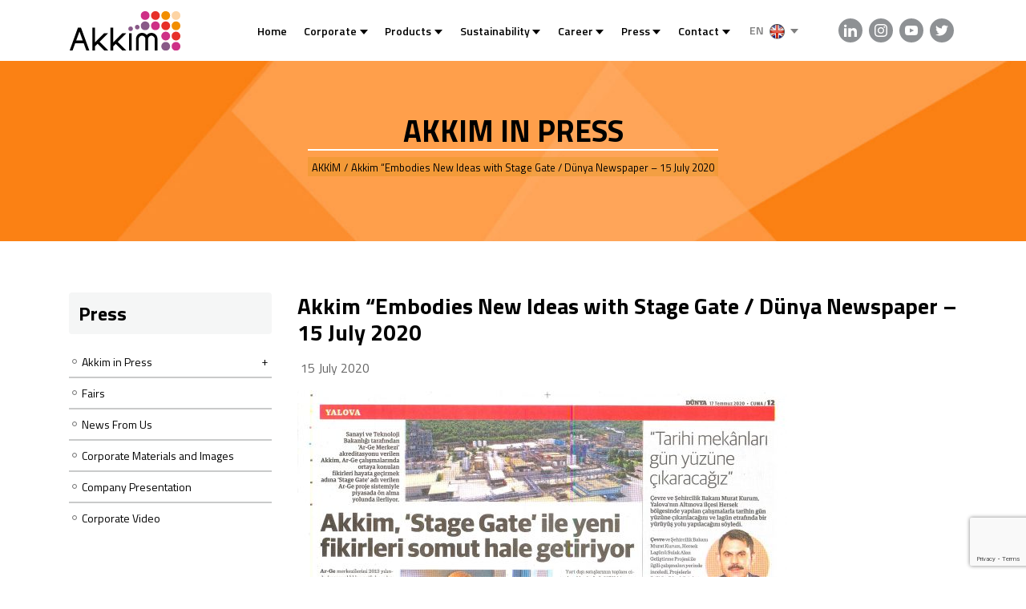

--- FILE ---
content_type: text/html; charset=UTF-8
request_url: https://akkim.com.tr/en/press/ak-kim-embodies-new-ideas-with-stage-gate-dunya-newspaper-15-july-2020/
body_size: 84973
content:
<!DOCTYPE HTML>

<html lang="en-US">
<head>
    <meta charset="UTF-8" />
	<meta http-equiv="Content-Type" content="text/html; charset=utf-8" />
    <meta name="viewport" content="width=device-width, minimum-scale=1.0, maximum-scale=1.0, user-scalable=no">
    <link rel="profile" href="https://gmpg.org/xfn/11" />
	<link rel="pingback" href="https://akkim.com.tr/xmlrpc.php" />
    <link rel="canonical" href="https://akkim.com.tr" />
	        <link rel="shortcut icon" href="https://akkim.com.tr/wp-content/uploads/2021/01/akkim.png" type="image/x-icon"/>
        <link rel="icon" href="https://akkim.com.tr/wp-content/uploads/2021/01/akkim.png" type="image/png">
    <title>Akkim &#8220;Embodies New Ideas with Stage Gate / Dünya Newspaper &#8211; 15 July 2020 &#8211; AKKİM</title>
<meta name='robots' content='max-image-preview:large' />
<link rel='dns-prefetch' href='//www.googletagmanager.com' />
<link rel='dns-prefetch' href='//fonts.googleapis.com' />
<link rel='dns-prefetch' href='//s.w.org' />
<script type="text/javascript">
window._wpemojiSettings = {"baseUrl":"https:\/\/s.w.org\/images\/core\/emoji\/14.0.0\/72x72\/","ext":".png","svgUrl":"https:\/\/s.w.org\/images\/core\/emoji\/14.0.0\/svg\/","svgExt":".svg","source":{"concatemoji":"https:\/\/akkim.com.tr\/wp-includes\/js\/wp-emoji-release.min.js?ver=81c17d91bcc04eedefe959410b70b8ae"}};
/*! This file is auto-generated */
!function(e,a,t){var n,r,o,i=a.createElement("canvas"),p=i.getContext&&i.getContext("2d");function s(e,t){var a=String.fromCharCode,e=(p.clearRect(0,0,i.width,i.height),p.fillText(a.apply(this,e),0,0),i.toDataURL());return p.clearRect(0,0,i.width,i.height),p.fillText(a.apply(this,t),0,0),e===i.toDataURL()}function c(e){var t=a.createElement("script");t.src=e,t.defer=t.type="text/javascript",a.getElementsByTagName("head")[0].appendChild(t)}for(o=Array("flag","emoji"),t.supports={everything:!0,everythingExceptFlag:!0},r=0;r<o.length;r++)t.supports[o[r]]=function(e){if(!p||!p.fillText)return!1;switch(p.textBaseline="top",p.font="600 32px Arial",e){case"flag":return s([127987,65039,8205,9895,65039],[127987,65039,8203,9895,65039])?!1:!s([55356,56826,55356,56819],[55356,56826,8203,55356,56819])&&!s([55356,57332,56128,56423,56128,56418,56128,56421,56128,56430,56128,56423,56128,56447],[55356,57332,8203,56128,56423,8203,56128,56418,8203,56128,56421,8203,56128,56430,8203,56128,56423,8203,56128,56447]);case"emoji":return!s([129777,127995,8205,129778,127999],[129777,127995,8203,129778,127999])}return!1}(o[r]),t.supports.everything=t.supports.everything&&t.supports[o[r]],"flag"!==o[r]&&(t.supports.everythingExceptFlag=t.supports.everythingExceptFlag&&t.supports[o[r]]);t.supports.everythingExceptFlag=t.supports.everythingExceptFlag&&!t.supports.flag,t.DOMReady=!1,t.readyCallback=function(){t.DOMReady=!0},t.supports.everything||(n=function(){t.readyCallback()},a.addEventListener?(a.addEventListener("DOMContentLoaded",n,!1),e.addEventListener("load",n,!1)):(e.attachEvent("onload",n),a.attachEvent("onreadystatechange",function(){"complete"===a.readyState&&t.readyCallback()})),(e=t.source||{}).concatemoji?c(e.concatemoji):e.wpemoji&&e.twemoji&&(c(e.twemoji),c(e.wpemoji)))}(window,document,window._wpemojiSettings);
</script>
<style type="text/css">
img.wp-smiley,
img.emoji {
	display: inline !important;
	border: none !important;
	box-shadow: none !important;
	height: 1em !important;
	width: 1em !important;
	margin: 0 0.07em !important;
	vertical-align: -0.1em !important;
	background: none !important;
	padding: 0 !important;
}
</style>
	<link rel='stylesheet' id='wp-block-library-css'  href='https://akkim.com.tr/wp-includes/css/dist/block-library/style.min.css?ver=81c17d91bcc04eedefe959410b70b8ae' type='text/css' media='all' />
<style id='global-styles-inline-css' type='text/css'>
body{--wp--preset--color--black: #000000;--wp--preset--color--cyan-bluish-gray: #abb8c3;--wp--preset--color--white: #ffffff;--wp--preset--color--pale-pink: #f78da7;--wp--preset--color--vivid-red: #cf2e2e;--wp--preset--color--luminous-vivid-orange: #ff6900;--wp--preset--color--luminous-vivid-amber: #fcb900;--wp--preset--color--light-green-cyan: #7bdcb5;--wp--preset--color--vivid-green-cyan: #00d084;--wp--preset--color--pale-cyan-blue: #8ed1fc;--wp--preset--color--vivid-cyan-blue: #0693e3;--wp--preset--color--vivid-purple: #9b51e0;--wp--preset--gradient--vivid-cyan-blue-to-vivid-purple: linear-gradient(135deg,rgba(6,147,227,1) 0%,rgb(155,81,224) 100%);--wp--preset--gradient--light-green-cyan-to-vivid-green-cyan: linear-gradient(135deg,rgb(122,220,180) 0%,rgb(0,208,130) 100%);--wp--preset--gradient--luminous-vivid-amber-to-luminous-vivid-orange: linear-gradient(135deg,rgba(252,185,0,1) 0%,rgba(255,105,0,1) 100%);--wp--preset--gradient--luminous-vivid-orange-to-vivid-red: linear-gradient(135deg,rgba(255,105,0,1) 0%,rgb(207,46,46) 100%);--wp--preset--gradient--very-light-gray-to-cyan-bluish-gray: linear-gradient(135deg,rgb(238,238,238) 0%,rgb(169,184,195) 100%);--wp--preset--gradient--cool-to-warm-spectrum: linear-gradient(135deg,rgb(74,234,220) 0%,rgb(151,120,209) 20%,rgb(207,42,186) 40%,rgb(238,44,130) 60%,rgb(251,105,98) 80%,rgb(254,248,76) 100%);--wp--preset--gradient--blush-light-purple: linear-gradient(135deg,rgb(255,206,236) 0%,rgb(152,150,240) 100%);--wp--preset--gradient--blush-bordeaux: linear-gradient(135deg,rgb(254,205,165) 0%,rgb(254,45,45) 50%,rgb(107,0,62) 100%);--wp--preset--gradient--luminous-dusk: linear-gradient(135deg,rgb(255,203,112) 0%,rgb(199,81,192) 50%,rgb(65,88,208) 100%);--wp--preset--gradient--pale-ocean: linear-gradient(135deg,rgb(255,245,203) 0%,rgb(182,227,212) 50%,rgb(51,167,181) 100%);--wp--preset--gradient--electric-grass: linear-gradient(135deg,rgb(202,248,128) 0%,rgb(113,206,126) 100%);--wp--preset--gradient--midnight: linear-gradient(135deg,rgb(2,3,129) 0%,rgb(40,116,252) 100%);--wp--preset--duotone--dark-grayscale: url('#wp-duotone-dark-grayscale');--wp--preset--duotone--grayscale: url('#wp-duotone-grayscale');--wp--preset--duotone--purple-yellow: url('#wp-duotone-purple-yellow');--wp--preset--duotone--blue-red: url('#wp-duotone-blue-red');--wp--preset--duotone--midnight: url('#wp-duotone-midnight');--wp--preset--duotone--magenta-yellow: url('#wp-duotone-magenta-yellow');--wp--preset--duotone--purple-green: url('#wp-duotone-purple-green');--wp--preset--duotone--blue-orange: url('#wp-duotone-blue-orange');--wp--preset--font-size--small: 13px;--wp--preset--font-size--medium: 20px;--wp--preset--font-size--large: 36px;--wp--preset--font-size--x-large: 42px;}.has-black-color{color: var(--wp--preset--color--black) !important;}.has-cyan-bluish-gray-color{color: var(--wp--preset--color--cyan-bluish-gray) !important;}.has-white-color{color: var(--wp--preset--color--white) !important;}.has-pale-pink-color{color: var(--wp--preset--color--pale-pink) !important;}.has-vivid-red-color{color: var(--wp--preset--color--vivid-red) !important;}.has-luminous-vivid-orange-color{color: var(--wp--preset--color--luminous-vivid-orange) !important;}.has-luminous-vivid-amber-color{color: var(--wp--preset--color--luminous-vivid-amber) !important;}.has-light-green-cyan-color{color: var(--wp--preset--color--light-green-cyan) !important;}.has-vivid-green-cyan-color{color: var(--wp--preset--color--vivid-green-cyan) !important;}.has-pale-cyan-blue-color{color: var(--wp--preset--color--pale-cyan-blue) !important;}.has-vivid-cyan-blue-color{color: var(--wp--preset--color--vivid-cyan-blue) !important;}.has-vivid-purple-color{color: var(--wp--preset--color--vivid-purple) !important;}.has-black-background-color{background-color: var(--wp--preset--color--black) !important;}.has-cyan-bluish-gray-background-color{background-color: var(--wp--preset--color--cyan-bluish-gray) !important;}.has-white-background-color{background-color: var(--wp--preset--color--white) !important;}.has-pale-pink-background-color{background-color: var(--wp--preset--color--pale-pink) !important;}.has-vivid-red-background-color{background-color: var(--wp--preset--color--vivid-red) !important;}.has-luminous-vivid-orange-background-color{background-color: var(--wp--preset--color--luminous-vivid-orange) !important;}.has-luminous-vivid-amber-background-color{background-color: var(--wp--preset--color--luminous-vivid-amber) !important;}.has-light-green-cyan-background-color{background-color: var(--wp--preset--color--light-green-cyan) !important;}.has-vivid-green-cyan-background-color{background-color: var(--wp--preset--color--vivid-green-cyan) !important;}.has-pale-cyan-blue-background-color{background-color: var(--wp--preset--color--pale-cyan-blue) !important;}.has-vivid-cyan-blue-background-color{background-color: var(--wp--preset--color--vivid-cyan-blue) !important;}.has-vivid-purple-background-color{background-color: var(--wp--preset--color--vivid-purple) !important;}.has-black-border-color{border-color: var(--wp--preset--color--black) !important;}.has-cyan-bluish-gray-border-color{border-color: var(--wp--preset--color--cyan-bluish-gray) !important;}.has-white-border-color{border-color: var(--wp--preset--color--white) !important;}.has-pale-pink-border-color{border-color: var(--wp--preset--color--pale-pink) !important;}.has-vivid-red-border-color{border-color: var(--wp--preset--color--vivid-red) !important;}.has-luminous-vivid-orange-border-color{border-color: var(--wp--preset--color--luminous-vivid-orange) !important;}.has-luminous-vivid-amber-border-color{border-color: var(--wp--preset--color--luminous-vivid-amber) !important;}.has-light-green-cyan-border-color{border-color: var(--wp--preset--color--light-green-cyan) !important;}.has-vivid-green-cyan-border-color{border-color: var(--wp--preset--color--vivid-green-cyan) !important;}.has-pale-cyan-blue-border-color{border-color: var(--wp--preset--color--pale-cyan-blue) !important;}.has-vivid-cyan-blue-border-color{border-color: var(--wp--preset--color--vivid-cyan-blue) !important;}.has-vivid-purple-border-color{border-color: var(--wp--preset--color--vivid-purple) !important;}.has-vivid-cyan-blue-to-vivid-purple-gradient-background{background: var(--wp--preset--gradient--vivid-cyan-blue-to-vivid-purple) !important;}.has-light-green-cyan-to-vivid-green-cyan-gradient-background{background: var(--wp--preset--gradient--light-green-cyan-to-vivid-green-cyan) !important;}.has-luminous-vivid-amber-to-luminous-vivid-orange-gradient-background{background: var(--wp--preset--gradient--luminous-vivid-amber-to-luminous-vivid-orange) !important;}.has-luminous-vivid-orange-to-vivid-red-gradient-background{background: var(--wp--preset--gradient--luminous-vivid-orange-to-vivid-red) !important;}.has-very-light-gray-to-cyan-bluish-gray-gradient-background{background: var(--wp--preset--gradient--very-light-gray-to-cyan-bluish-gray) !important;}.has-cool-to-warm-spectrum-gradient-background{background: var(--wp--preset--gradient--cool-to-warm-spectrum) !important;}.has-blush-light-purple-gradient-background{background: var(--wp--preset--gradient--blush-light-purple) !important;}.has-blush-bordeaux-gradient-background{background: var(--wp--preset--gradient--blush-bordeaux) !important;}.has-luminous-dusk-gradient-background{background: var(--wp--preset--gradient--luminous-dusk) !important;}.has-pale-ocean-gradient-background{background: var(--wp--preset--gradient--pale-ocean) !important;}.has-electric-grass-gradient-background{background: var(--wp--preset--gradient--electric-grass) !important;}.has-midnight-gradient-background{background: var(--wp--preset--gradient--midnight) !important;}.has-small-font-size{font-size: var(--wp--preset--font-size--small) !important;}.has-medium-font-size{font-size: var(--wp--preset--font-size--medium) !important;}.has-large-font-size{font-size: var(--wp--preset--font-size--large) !important;}.has-x-large-font-size{font-size: var(--wp--preset--font-size--x-large) !important;}
</style>
<link rel='stylesheet' id='contact-form-7-css'  href='https://akkim.com.tr/wp-content/plugins/contact-form-7/includes/css/styles.css?ver=5.7.7' type='text/css' media='all' />
<link rel='stylesheet' id='nbcpf-intlTelInput-style-css'  href='https://akkim.com.tr/wp-content/plugins/country-phone-field-contact-form-7/assets/css/intlTelInput.min.css?ver=81c17d91bcc04eedefe959410b70b8ae' type='text/css' media='all' />
<link rel='stylesheet' id='nbcpf-countryFlag-style-css'  href='https://akkim.com.tr/wp-content/plugins/country-phone-field-contact-form-7/assets/css/countrySelect.min.css?ver=81c17d91bcc04eedefe959410b70b8ae' type='text/css' media='all' />
<link rel='stylesheet' id='Titillium-css'  href='https://fonts.googleapis.com/css2?family=Titillium+Web%3Aital%2Cwght%400%2C300%3B0%2C400%3B0%2C600%3B0%2C700%3B0%2C900%3B1%2C300%3B1%2C400&#038;display=swap%22+rel%3D%22stylesheet&#038;ver=6.0.11' type='text/css' media='all' />
<link rel='stylesheet' id='aos-css'  href='https://akkim.com.tr/wp-content/themes/akkim/assets/css/aos.css?ver=81c17d91bcc04eedefe959410b70b8ae' type='text/css' media='all' />
<link rel='stylesheet' id='bootstrap-css'  href='https://akkim.com.tr/wp-content/themes/akkim/assets/css/bootstrap.css?ver=81c17d91bcc04eedefe959410b70b8ae' type='text/css' media='all' />
<link rel='stylesheet' id='fancybox-css'  href='https://akkim.com.tr/wp-content/themes/akkim/assets/css/jquery.fancybox.min.css?ver=81c17d91bcc04eedefe959410b70b8ae' type='text/css' media='all' />
<link rel='stylesheet' id='inputInt-css'  href='https://akkim.com.tr/wp-content/themes/akkim/assets/plugins/intTelInput/intlTelInput.css?ver=81c17d91bcc04eedefe959410b70b8ae' type='text/css' media='all' />
<link rel='stylesheet' id='slick-css'  href='https://akkim.com.tr/wp-content/themes/akkim/assets/css/slick.css?ver=81c17d91bcc04eedefe959410b70b8ae' type='text/css' media='all' />
<link rel='stylesheet' id='slicktheme-css'  href='https://akkim.com.tr/wp-content/themes/akkim/assets/css/slick-theme.css?ver=81c17d91bcc04eedefe959410b70b8ae' type='text/css' media='all' />
<link rel='stylesheet' id='theme-style-css'  href='https://akkim.com.tr/wp-content/themes/akkim/style.css?ver=81c17d91bcc04eedefe959410b70b8ae' type='text/css' media='all' />
<script type='text/javascript' src='https://akkim.com.tr/wp-includes/js/jquery/jquery.min.js?ver=3.6.0' id='jquery-core-js'></script>
<script type='text/javascript' src='https://akkim.com.tr/wp-includes/js/jquery/jquery-migrate.min.js?ver=3.3.2' id='jquery-migrate-js'></script>
<script type='text/javascript' src='https://akkim.com.tr/wp-content/themes/akkim/assets/js/jquery.min.js?ver=81c17d91bcc04eedefe959410b70b8ae' id='jqueryjs-js'></script>

<!-- Google tag (gtag.js) snippet added by Site Kit -->
<!-- Google Analytics snippet added by Site Kit -->
<script type='text/javascript' src='https://www.googletagmanager.com/gtag/js?id=GT-M6PF3TW' id='google_gtagjs-js' async></script>
<script type='text/javascript' id='google_gtagjs-js-after'>
window.dataLayer = window.dataLayer || [];function gtag(){dataLayer.push(arguments);}
gtag("set","linker",{"domains":["akkim.com.tr"]});
gtag("js", new Date());
gtag("set", "developer_id.dZTNiMT", true);
gtag("config", "GT-M6PF3TW");
</script>
<link rel="https://api.w.org/" href="https://akkim.com.tr/wp-json/" /><link rel="canonical" href="https://akkim.com.tr/en/press/ak-kim-embodies-new-ideas-with-stage-gate-dunya-newspaper-15-july-2020" />
<link rel="alternate" type="application/json+oembed" href="https://akkim.com.tr/wp-json/oembed/1.0/embed?url=https%3A%2F%2Fakkim.com.tr%2Fen%2Fpress%2Fak-kim-embodies-new-ideas-with-stage-gate-dunya-newspaper-15-july-2020" />
<link rel="alternate" type="text/xml+oembed" href="https://akkim.com.tr/wp-json/oembed/1.0/embed?url=https%3A%2F%2Fakkim.com.tr%2Fen%2Fpress%2Fak-kim-embodies-new-ideas-with-stage-gate-dunya-newspaper-15-july-2020&#038;format=xml" />
<meta name="generator" content="Site Kit by Google 1.170.0" /><link rel="alternate" href="https://akkim.com.tr/en/press/ak-kim-embodies-new-ideas-with-stage-gate-dunya-newspaper-15-july-2020" hreflang="en" />
<link rel="alternate" href="https://akkim.com.tr/basin/ak-kim-stage-gate-ile-yeni-fikirleri-somut-hale-getiriyor-dunya-gazetesi-15-temmuz-2020" hreflang="tr" />
		<style type="text/css" id="wp-custom-css">
			#slick-slide00 .container .text-primary {
	color: #fff !important;
}
.main-slider .slick-dots {
	display: none;
}
.tablo-renk-mor tr td:nth-child(odd){
    background-color: #f1eef4;
}
.tablo-renk-mor tr	td.tablo-renk-mor-k {
		background-color: #7d5486;
		color: #fff;
}
	.tablo-renk-turuncu tr td:nth-child(odd){
    background-color: #fff6ee;
}
	.tablo-renk-turuncu tr	td.tablo-renk-turuncu-k {
	background-color: #f7901e;
	color: #fff;
}
.tablo-renk-pembe tr td:nth-child(odd){
    background-color: #faf2f7;
}
.tablo-renk-pembe tr	td.tablo-renk-pembe-k {
	background-color: #ca3a91;
	color: #fff;
}
.tablo-renk-yesil tr td:nth-child(odd){
    background-color: #faf9ef;
}
.tablo-renk-yesil tr	td.tablo-renk-yesil-k {
	background-color: #c7c30c;
	color: #fff;
}
.tablo-renk-turkuaz tr td:nth-child(odd){
    background-color: #f6f8f8;
}
.tablo-renk-turkuaz tr	td.tablo-renk-turkuaz-k {
	background-color: #9bbab7;
	color: #fff;
}
.tablo-renk-mavi tr td:nth-child(odd){
    background-color: #f3f8f9;
}
.tablo-renk-mavi tr	td.tablo-renk-mavi-k {
	background-color: #03b0c1;
	color: #fff;
}
.page-hero__media:before {
	background-color: rgb(0, 0, 0,.3);
}
/* The Modal (background) */
.modal {
  display: block; /* Hidden by default */
  position: fixed; /* Stay in place */
  z-index: 1; /* Sit on top */
  padding-top: 100px; /* Location of the box */
  left: 0;
  top: 0;
  width: 100%; /* Full width */
  height: 100%; /* Full height */
  overflow: auto; /* Enable scroll if needed */
  background-color: rgb(0,0,0); /* Fallback color */
  background-color: rgba(0,0,0,0.4); /* Black w/ opacity */
}
/* The Modal (background) */
.modal {
  display: block; /* Hidden by default */
  position: fixed; /* Stay in place */
  z-index: 1; /* Sit on top */
  padding-top: 100px; /* Location of the box */
  left: 0;
  top: 0;
  width: 100%; /* Full width */
  height: 100%; /* Full height */
  overflow: auto; /* Enable scroll if needed */
  background-color: rgb(0,0,0); /* Fallback color */
  background-color: rgba(0,0,0,0.4); /* Black w/ opacity */
}
.widget_categories ul li a, .widget_nav_menu ul li a, .widget-category ul li a {
    padding: 0.5rem 0.7rem 0.5rem 1rem;
}
.widget-category .menu-item-has-children > a:after {
    right: 2%;
}
.breadcrumb {
    padding: 0 5px;
	  border-radius: 0;
	background-color: #d08c0040;
}		</style>
		</head>
    <svg hidden="">
        <symbol id="icon-plus" viewBox="0 0 24 24">
            <path d="M24 10h-10v-10h-4v10h-10v4h10v10h4v-10h10z"></path>
        </symbol>
        <symbol id="icon-minus" viewBox="0 0 24 24">
            <path d="M0 10h24v4h-24z"></path>
        </symbol>
        <symbol id="icon-angle-left" viewBox="0 0 24 24">
            <path d="M16.67 0l2.83 2.829-9.339 9.175 9.339 9.167-2.83 2.829-12.17-11.996z"></path>
        </symbol>
        <symbol id="icon-angle-right" viewBox="0 0 24 24">
            <path d="M7.33 24l-2.83-2.829 9.339-9.175-9.339-9.167 2.83-2.829 12.17 11.996z"></path>
        </symbol>
        <symbol id="icon-arrow-left" viewBox="0 0 100 100">
            <path d="M88.55 46.45Q87.05 45 85 45H27.05l21.5-21.5Q50 22.05 50 20t-1.45-3.55Q47.05 15 45 15t-3.5 1.45l-30 30Q10 47.95 10 50t1.5 3.5q0 .05.05.05L41.5 83.5Q42.95 85 45 85t3.55-1.5Q50 82.05 50 80t-1.45-3.55L27.05 55H85q2.05 0 3.55-1.5Q90 52.05 90 50t-1.45-3.55z"></path>
        </symbol>
        <symbol id="icon-arrow-right" viewBox="0 0 100 100">
            <path d="M88.5 46.5q0-.05-.05-.05L58.5 16.5Q57.05 15 55 15t-3.55 1.5Q50 17.95 50 20t1.45 3.55L72.95 45H15q-2.05 0-3.55 1.5Q10 47.95 10 50t1.45 3.55Q12.95 55 15 55h57.95l-21.5 21.5Q50 77.95 50 80t1.45 3.55Q52.95 85 55 85t3.5-1.45l30-30Q90 52.05 90 50t-1.5-3.5z"></path>
        </symbol>
        <symbol id="icon-double-arrow-right" viewBox="0 0 24 24">
        <path d="M0 3.795l2.995-2.98 11.132 11.185-11.132 11.186-2.995-2.981 8.167-8.205-8.167-8.205zm18.04 8.205l-8.167 8.205 2.995 2.98 11.132-11.185-11.132-11.186-2.995 2.98 8.167 8.206z"/>
        </symbol>
        <symbol id="icon-direction-down" viewBox="0 0 10 10">
            <path d="M0 5.363h3.125V0h4.168v5.363H10L5.065 10z"></path>
        </symbol>
        <symbol id="icon-direction-up" viewBox="0 0 10 10">
            <path d="M3.125,10V4.637H0L5.065,0,10,4.637H7.293V10Z"></path>
        </symbol>
        <symbol id="icon-home" viewBox="0 0 24 24">
            <path d="M21 13v10h-6v-6h-6v6h-6v-10h-3l12-12 12 12h-3zm-1-5.907v-5.093h-3v2.093l3 3z"></path>
        </symbol>
        <symbol id="icon-search" viewBox="0 0 24 24">
            <path d="M23.809 21.646l-6.205-6.205c1.167-1.605 1.857-3.579 1.857-5.711 0-5.365-4.365-9.73-9.731-9.73-5.365 0-9.73 4.365-9.73 9.73 0 5.366 4.365 9.73 9.73 9.73 2.034 0 3.923-.627 5.487-1.698l6.238 6.238 2.354-2.354zm-20.955-11.916c0-3.792 3.085-6.877 6.877-6.877s6.877 3.085 6.877 6.877-3.085 6.877-6.877 6.877c-3.793 0-6.877-3.085-6.877-6.877z"></path>
        </symbol>

        <symbol id="icon-mail" viewBox="0 0 24 24">
            <path d="M0 3v18h24v-18h-24zm21.518 2l-9.518 7.713-9.518-7.713h19.036zm-19.518 14v-11.817l10 8.104 10-8.104v11.817h-20z"></path>
        </symbol>
        <symbol id="icon-fax" viewBox="0 0 24 24">
            <path d="M13.693 10.812l1.306 2.452-.928.492c-2.506 1.238-6.783-6.771-4.346-8.141l.936-.499 1.307 2.455-.926.493c-.734.427.974 3.633 1.727 3.238l.924-.49zm10.307.188v12h-24v-12h4v-10h10.328c1.538 0 5.672 4.852 5.672 6.031v3.969h4zm-18 5h12v-8.396c0-1.338-2.281-1.494-3.25-1.229.453-.813.305-3.375-1.082-3.375h-7.668v13zm16-3h-2v5h-16v-5h-2v8h20v-8z"></path>
        </symbol>
        <symbol id="icon-phone" viewBox="0 0 24 24">
            <path d="M20 22.621l-3.521-6.795c-.008.004-1.974.97-2.064 1.011-2.24 1.086-6.799-7.82-4.609-8.994l2.083-1.026-3.493-6.817-2.106 1.039c-7.202 3.755 4.233 25.982 11.6 22.615.121-.055 2.102-1.029 2.11-1.033z"></path>
        </symbol>
        <symbol id="icon-map-marker" viewBox="0 0 18.029 24">
            <path d="M26.864,7.2a9,9,0,0,0-7.206,14.411L26.864,31.2l7.206-9.589A9,9,0,0,0,26.864,7.2Zm5.86,13.4L26.864,28.4,21,20.6a7.318,7.318,0,1,1,11.72,0Z" transform="translate(-17.85 -7.2)"></path>
            <path d="M37.5,22.1a4.977,4.977,0,1,0,4.7,4.969h0A4.838,4.838,0,0,0,37.5,22.1Zm0,8.2a3.241,3.241,0,1,1,3.057-3.236A3.15,3.15,0,0,1,37.5,30.3Z" transform="translate(-28.481 -18.008)"></path>
        </symbol>
        <symbol id="icon-instagram" viewBox="0 0 24 24">
            <path d="M12 2.163c3.204 0 3.584.012 4.85.07 3.252.148 4.771 1.691 4.919 4.919.058 1.265.069 1.645.069 4.849 0 3.205-.012 3.584-.069 4.849-.149 3.225-1.664 4.771-4.919 4.919-1.266.058-1.644.07-4.85.07-3.204 0-3.584-.012-4.849-.07-3.26-.149-4.771-1.699-4.919-4.92-.058-1.265-.07-1.644-.07-4.849 0-3.204.013-3.583.07-4.849.149-3.227 1.664-4.771 4.919-4.919 1.266-.057 1.645-.069 4.849-.069zm0-2.163c-3.259 0-3.667.014-4.947.072-4.358.2-6.78 2.618-6.98 6.98-.059 1.281-.073 1.689-.073 4.948 0 3.259.014 3.668.072 4.948.2 4.358 2.618 6.78 6.98 6.98 1.281.058 1.689.072 4.948.072 3.259 0 3.668-.014 4.948-.072 4.354-.2 6.782-2.618 6.979-6.98.059-1.28.073-1.689.073-4.948 0-3.259-.014-3.667-.072-4.947-.196-4.354-2.617-6.78-6.979-6.98-1.281-.059-1.69-.073-4.949-.073zm0 5.838c-3.403 0-6.162 2.759-6.162 6.162s2.759 6.163 6.162 6.163 6.162-2.759 6.162-6.163c0-3.403-2.759-6.162-6.162-6.162zm0 10.162c-2.209 0-4-1.79-4-4 0-2.209 1.791-4 4-4s4 1.791 4 4c0 2.21-1.791 4-4 4zm6.406-11.845c-.796 0-1.441.645-1.441 1.44s.645 1.44 1.441 1.44c.795 0 1.439-.645 1.439-1.44s-.644-1.44-1.439-1.44z"></path>
        </symbol>
        <symbol id="icon-youtube" viewBox="0 0 24 24">
            <path d="M19.615 3.184c-3.604-.246-11.631-.245-15.23 0-3.897.266-4.356 2.62-4.385 8.816.029 6.185.484 8.549 4.385 8.816 3.6.245 11.626.246 15.23 0 3.897-.266 4.356-2.62 4.385-8.816-.029-6.185-.484-8.549-4.385-8.816zm-10.615 12.816v-8l8 3.993-8 4.007z"></path>
        </symbol>
        <symbol id="icon-facebook" viewBox="0 0 24 24">
            <path d="M9 8h-3v4h3v12h5v-12h3.642l.358-4h-4v-1.667c0-.955.192-1.333 1.115-1.333h2.885v-5h-3.808c-3.596 0-5.192 1.583-5.192 4.615v3.385z"></path>
        </symbol>
        <symbol id="icon-twitter" viewBox="0 0 24 24">
            <path d="M24 4.557c-.883.392-1.832.656-2.828.775 1.017-.609 1.798-1.574 2.165-2.724-.951.564-2.005.974-3.127 1.195-.897-.957-2.178-1.555-3.594-1.555-3.179 0-5.515 2.966-4.797 6.045-4.091-.205-7.719-2.165-10.148-5.144-1.29 2.213-.669 5.108 1.523 6.574-.806-.026-1.566-.247-2.229-.616-.054 2.281 1.581 4.415 3.949 4.89-.693.188-1.452.232-2.224.084.626 1.956 2.444 3.379 4.6 3.419-2.07 1.623-4.678 2.348-7.29 2.04 2.179 1.397 4.768 2.212 7.548 2.212 9.142 0 14.307-7.721 13.995-14.646.962-.695 1.797-1.562 2.457-2.549z"></path>
        </symbol>
        <symbol id="icon-whatsapp" viewBox="0 0 24 24">
            <path d="M.057 24l1.687-6.163c-1.041-1.804-1.588-3.849-1.587-5.946.003-6.556 5.338-11.891 11.893-11.891 3.181.001 6.167 1.24 8.413 3.488 2.245 2.248 3.481 5.236 3.48 8.414-.003 6.557-5.338 11.892-11.893 11.892-1.99-.001-3.951-.5-5.688-1.448l-6.305 1.654zm6.597-3.807c1.676.995 3.276 1.591 5.392 1.592 5.448 0 9.886-4.434 9.889-9.885.002-5.462-4.415-9.89-9.881-9.892-5.452 0-9.887 4.434-9.889 9.884-.001 2.225.651 3.891 1.746 5.634l-.999 3.648 3.742-.981zm11.387-5.464c-.074-.124-.272-.198-.57-.347-.297-.149-1.758-.868-2.031-.967-.272-.099-.47-.149-.669.149-.198.297-.768.967-.941 1.165-.173.198-.347.223-.644.074-.297-.149-1.255-.462-2.39-1.475-.883-.788-1.48-1.761-1.653-2.059-.173-.297-.018-.458.13-.606.134-.133.297-.347.446-.521.151-.172.2-.296.3-.495.099-.198.05-.372-.025-.521-.075-.148-.669-1.611-.916-2.206-.242-.579-.487-.501-.669-.51l-.57-.01c-.198 0-.52.074-.792.372s-1.04 1.016-1.04 2.479 1.065 2.876 1.213 3.074c.149.198 2.095 3.2 5.076 4.487.709.306 1.263.489 1.694.626.712.226 1.36.194 1.872.118.571-.085 1.758-.719 2.006-1.413.248-.695.248-1.29.173-1.414z"></path>
        </symbol>
        <symbol id="icon-google-plus" viewBox="0 0 24 24">
            <path d="M7 11v2.4h3.97c-.16 1.029-1.2 3.02-3.97 3.02-2.39 0-4.34-1.979-4.34-4.42 0-2.44 1.95-4.42 4.34-4.42 1.36 0 2.27.58 2.79 1.08l1.9-1.83c-1.22-1.14-2.8-1.83-4.69-1.83-3.87 0-7 3.13-7 7s3.13 7 7 7c4.04 0 6.721-2.84 6.721-6.84 0-.46-.051-.81-.111-1.16h-6.61zm0 0 17 2h-3v3h-2v-3h-3v-2h3v-3h2v3h3v2z" fill-rule="evenodd" clip-rule="evenodd"></path>
        </symbol>
        <symbol id="icon-linkedin" viewBox="0 0 24 24">
            <path d="M4.98 3.5c0 1.381-1.11 2.5-2.48 2.5s-2.48-1.119-2.48-2.5c0-1.38 1.11-2.5 2.48-2.5s2.48 1.12 2.48 2.5zm.02 4.5h-5v16h5v-16zm7.982 0h-4.968v16h4.969v-8.399c0-4.67 6.029-5.052 6.029 0v8.399h4.988v-10.131c0-7.88-8.922-7.593-11.018-3.714v-2.155z"></path>
        </symbol>
        <symbol id="icon-login" viewBox="0 0 16 16">
            <path d="M6.379 4.541a.436.436 0 00-.256.4V6.69H.437A.437.437 0 000 7.126v1.749a.437.437 0 00.437.437h5.685v1.749a.437.437 0 00.725.329l3.5-3.061a.436.436 0 000-.658l-3.5-3.061a.436.436 0 00-.468-.069zM11.627 2.133h2.624v11.734h-2.624V16h3.5a.985.985 0 00.875-1.067V1.067A.984.984 0 0015.127 0h-3.5z" />
        </symbol>
        <symbol id="icon-account" viewBox="0 0 16 16">
            <path xmlns="http://www.w3.org/2000/svg" d="M2.665 13.943l.006.008.022.017a7.989 7.989 0 001.7 1.161c.014.008.027.018.041.025.04.02.085.037.126.056.16.08.32.151.489.217l.052.022c.13.05.262.1.4.145l.246.08c.06.018.111.037.177.055l.311.071c.071.016.141.034.213.048l.053.012c.1.019.2.028.305.043.142.021.284.046.428.06a7.853 7.853 0 001.522 0c.169-.016.334-.044.5-.07.088-.014.17-.021.261-.038l.039-.009c.069-.014.135-.031.2-.046l.38-.088c.04-.012.08-.029.12-.041.171-.051.338-.111.5-.172.049-.018.1-.031.146-.05l.045-.021c.168-.067.332-.142.494-.22.041-.02.08-.034.122-.055.013-.006.025-.016.039-.022a8.04 8.04 0 001.7-1.158l.022-.018.006-.008A7.995 7.995 0 10.668 11.202l.942 1.6a8.1 8.1 0 001.055 1.141zm1.336-.959V12.8a4 4 0 011.614-3.206 3.921 3.921 0 004.771 0A4 4 0 0112 12.8v.18a6.909 6.909 0 01-1.129.731l-.08.039c-.144.069-.289.135-.429.192s-.259.1-.392.144l-.093.031c-.171.053-.346.1-.523.134l-.1.023c-.092.018-.187.028-.28.042-.123.019-.248.04-.368.052a7.024 7.024 0 01-.505.026h-.1c-.207 0-.411-.012-.614-.031-.09-.009-.182-.025-.272-.037-.118-.017-.236-.031-.352-.054l-.144-.032a5.9 5.9 0 01-.833-.249l-.137-.05a7.412 7.412 0 01-.423-.189l-.089-.043a6.984 6.984 0 01-1.133-.733zm4-4.18a2.4 2.4 0 112.4-2.4A2.4 2.4 0 018 8.804zm0-7.192a6.381 6.381 0 015.415 9.784 5.587 5.587 0 00-1.97-2.991 3.942 3.942 0 00.554-2 4 4 0 00-8 0 3.942 3.942 0 00.554 2 5.588 5.588 0 00-1.97 3A6.381 6.381 0 018 1.617zm0 0" />
        </symbol>
        <symbol id="icon-stock-market" viewBox="0 0 24 20.426">
            <path d="M2.692 7.128H1.368v5.294h1.324v1.324h1.324v-1.324H5.34V7.128H4.015V5.804H2.692zm1.324 3.971H2.692V8.452h1.324zM9.814 10.588V9.265h1.324V3.971H9.814V2.647H8.49v1.324H7.167v5.294h1.324v1.324zM8.49 5.294h1.324v2.647H8.49zM15.51 9.265V7.942h1.324V2.648H15.51V1.324h-1.324v1.324h-1.323v5.294h1.323v1.324zm-1.324-5.294h1.324v2.647h-1.324zM21.309 7.941V6.618h1.323V1.324h-1.323V0h-1.324v1.324h-1.323v5.294h1.323v1.323zm-1.324-5.294h1.324v2.647h-1.324zM.706 16.674h5.81l5.644-2.647h5.646l3.837-1.8-.284 1.14 1.374.3.76-3.049-3.056-1.259-.568 1.212 1.143.471-3.539 1.66h-5.646l-5.644 2.647H.706zM22.547 15.971h-4.219v6.706h-1.406v-6.706H12.7v6.706h-1.4v-5.791l-4.222 1.985v3.806H5.672v-4.059H1.453v4.059H0v1.324h24v-1.324h-1.453zm-2.812 1.323h1.406v5.382h-1.407zm-5.625 0h1.406v5.382h-1.407zm-5.625 2.394l1.406-.662v3.65H8.484zm-5.625.253h1.406v2.735H2.859z"></path>
        </symbol>
        <symbol id="icon-lets-start" viewBox="0 0 24 20.426">
            <g transform="translate(-1029.037 -5546.704)"><path d="M104,232v13.782a.811.811,0,0,0,.811.811H139.67v-1.621H105.621V232Z" transform="translate(925.287 5324.683)" fill="#3faa90" stroke="#3faa90" stroke-width="0.5"></path><path d="M136,288.811v4.053a.811.811,0,0,0,.811.811h3.243a.811.811,0,0,0,.811-.811v-4.053a.811.811,0,0,0-.811-.811h-3.243A.811.811,0,0,0,136,288.811Zm1.621.811h1.621v2.432h-1.621Z" transform="translate(896.53 5274.357)" fill="#3faa90" stroke="#3faa90" stroke-width="0.5"></path><path d="M200.811,256a.811.811,0,0,0-.811.811v7.3a.811.811,0,0,0,.811.811h3.243a.811.811,0,0,0,.811-.811v-7.3a.811.811,0,0,0-.811-.811Zm2.432,7.3h-1.621v-5.675h1.621Z" transform="translate(839.015 5303.115)" fill="#3faa90" stroke="#3faa90" stroke-width="0.5"></path><path d="M264.811,288a.811.811,0,0,0-.811.811v4.053a.811.811,0,0,0,.811.811h3.243a.811.811,0,0,0,.811-.811v-4.053a.811.811,0,0,0-.811-.811Zm2.432,4.053h-1.621v-2.432h1.621Z" transform="translate(781.501 5274.357)" fill="#3faa90" stroke="#3faa90" stroke-width="0.5"></path><path d="M328.811,256a.811.811,0,0,0-.811.811v7.3a.811.811,0,0,0,.811.811h3.243a.811.811,0,0,0,.811-.811v-7.3a.811.811,0,0,0-.811-.811Zm2.432,7.3h-1.621v-5.675h1.621Z" transform="translate(723.987 5303.115)" fill="#3faa90" stroke="#3faa90" stroke-width="0.5"></path><path d="M392,216.811v11.35a.811.811,0,0,0,.811.811h3.243a.811.811,0,0,0,.811-.811v-11.35a.811.811,0,0,0-.811-.811h-3.243A.811.811,0,0,0,392,216.811Zm1.621.811h1.621v9.728h-1.621Z" transform="translate(666.472 5339.062)" fill="#3faa90" stroke="#3faa90" stroke-width="0.5"></path><path d="M161.975,141.912a.811.811,0,0,0-1.146,0l-6.485,6.486,1.146,1.147,5.912-5.912,5.912,5.912a.811.811,0,0,0,1.146,0l10.776-10.776v2.1h1.621v-4.053a.811.811,0,0,0-.811-.811h-4.053v1.621h2.1l-10.2,10.2Z" transform="translate(880.045 5410.954)" fill="#3faa90" stroke="#3faa90" stroke-width="0.5"></path></g>
        </symbol>
        <symbol id="icon-arrow-down" viewBox="0 0 14.953 27.471">
            <g id="Group_7513" data-name="Group 7513" transform="translate(-713.617 -1170)">
                <g id="feather-arrow-right" transform="translate(709.029 1233.471) rotate(-90)">
                  <g id="Icon">
                    <g id="Icon_Group" data-name="Icon Group" transform="translate(37 6)">
                      <path id="Icon_Path" data-name="Icon Path" d="M13.5.5H0" transform="translate(0 5.564)" fill="none" stroke="#000" stroke-linecap="round" stroke-linejoin="round" stroke-miterlimit="10" stroke-width="2"></path>
                      <path id="Icon_Path-2" data-name="Icon Path" d="M6.751,0,0,6.064l6.751,6.064" fill="none" stroke="#000" stroke-linecap="round" stroke-linejoin="round" stroke-miterlimit="10" stroke-width="2"></path>
                    </g>
                  </g>
                </g>
                <g id="Rectangle_456" data-name="Rectangle 456" transform="translate(720 1174)" fill="#000" stroke="#000" stroke-width="1">
                  <rect width="2" height="6" rx="1" stroke="none"></rect>
                  <rect x="0.5" y="0.5" width="1" height="5" rx="0.5" fill="none"></rect>
                </g>
                <g id="Rectangle_457" data-name="Rectangle 457" transform="translate(720 1170)" fill="#000" stroke="#000" stroke-width="1">
                  <rect width="2" height="2" rx="1" stroke="none"></rect>
                  <rect x="0.5" y="0.5" width="1" height="1" rx="0.5" fill="none"></rect>
                </g>
              </g>
        </symbol>
        <symbol id="icon-checked" viewBox="0 0 26.258 26.258">
            <path id="Path_286" data-name="Path 286" d="M13.129,0A13.129,13.129,0,1,0,26.258,13.129,13.144,13.144,0,0,0,13.129,0Zm7.338,9.674L12.076,18a1.291,1.291,0,0,1-1.81.033L5.824,13.984a1.335,1.335,0,0,1-.1-1.843,1.3,1.3,0,0,1,1.843-.066L11.089,15.3l7.5-7.5a1.326,1.326,0,1,1,1.876,1.876Z" fill="#7c7c7c"></path>
        </symbol>
        <symbol id="icon-map" viewBox="0 0 786 786">
              <path d="M393,786c-10.9,0-30-7-69.7-67.4c-25-38.1-54-91.3-81.5-149.699c-27.9-59.301-53.1-121.4-70.8-174.7
            c-20-60.2-30.6-109.1-30.6-141.5c0-67.5,26.3-130.9,74-178.6C262.101,26.4,325.5,0,393,0C460.5,0,523.9,26.3,571.6,74
            c47.701,47.7,74,111.2,74,178.6c0,73.5-53.1,211.6-102.799,316.2c-27.6,58.2-56.6,111.3-81.701,149.7
            c-13.299,20.3-25.199,36.2-35.6,47.3C412.801,779.6,402.4,786,393,786z M393,19.8C330.8,19.8,272.3,44,228.4,88
            s-68.2,102.4-68.2,164.6c0,58.5,39.1,179.4,99.5,307.8c27.1,57.6,55.6,109.899,80.1,147.3c37.4,56.8,51.7,58.5,53.2,58.5
            c0.5,0,13.9-0.7,51.599-58.5c24.602-37.601,53.102-90,80.301-147.4c61.301-129.1,100.9-249.9,100.9-307.8
            c0-62.2-24.201-120.7-68.201-164.6C513.701,44,455.201,19.8,393,19.8z"/>
            <path d="M393,391.8c-79.7,0-144.6-64.9-144.6-144.6c0-79.7,64.9-144.6,144.6-144.6c79.701,0,144.599,64.9,144.599,144.6
            C537.6,326.9,472.701,391.8,393,391.8z M393,122.4c-68.8,0-124.8,56-124.8,124.8c0,68.8,56,124.8,124.8,124.8
            c68.8,0,124.8-56,124.8-124.8C517.801,178.4,461.801,122.4,393,122.4z"/>
        </symbol>
    </svg>

    <!-- Header -->
    <header id="header" class="header">
        <div class="navbar navbar-light navbar-expand-xl">
            <div class="container">
                <a href="javascript:;" class="btn navbar-toggler btn-burger ml-3 hide-xl-up">
                    <i></i>
                    <i></i>
                    <i></i>
                </a>
								 						<a class="navbar-brand" href="https://akkim.com.tr" title="">
						<img src="https://akkim.com.tr/wp-content/uploads/2022/03/Akkim-logo-1.png" alt="" />
					</a>
				                <div class="header-right align-items-center">
                    <div class="collapse navbar-collapse" id="nvbrHeader">
                        <ul id="menu-mainmenu" class="navbar-nav"><li id="menu-item-2599" class="menu-item menu-item-type-post_type menu-item-object-page menu-item-home menu-item-2599"><a href="https://akkim.com.tr/en/home/">Home</a></li>
<li id="menu-item-3320" class="menu-item menu-item-type-post_type menu-item-object-page menu-item-has-children menu-item-3320"><a href="https://akkim.com.tr/en/corporate/our-group/">Corporate</a>
<ul class="sub-menu">
	<li id="menu-item-3247" class="menu-item menu-item-type-post_type menu-item-object-page menu-item-3247"><a href="https://akkim.com.tr/en/corporate/our-group/">Our Group</a></li>
	<li id="menu-item-6258" class="menu-item menu-item-type-post_type menu-item-object-page menu-item-6258"><a href="https://akkim.com.tr/en/corporate/message-from-chairman/">Message From Chairman</a></li>
	<li id="menu-item-2607" class="menu-item menu-item-type-post_type menu-item-object-page menu-item-2607"><a href="https://akkim.com.tr/en/corporate/company-profile/">About Us</a></li>
	<li id="menu-item-2606" class="menu-item menu-item-type-post_type menu-item-object-page menu-item-2606"><a href="https://akkim.com.tr/en/corporate/mission-vision-and-values/">Mission, Vision and Values</a></li>
	<li id="menu-item-2605" class="menu-item menu-item-type-post_type menu-item-object-page menu-item-2605"><a href="https://akkim.com.tr/en/corporate/milestones/">Milestones</a></li>
	<li id="menu-item-2603" class="menu-item menu-item-type-post_type menu-item-object-page menu-item-2603"><a href="https://akkim.com.tr/en/corporate/work-ethic/">Work Ethic</a></li>
	<li id="menu-item-2602" class="menu-item menu-item-type-post_type menu-item-object-page menu-item-2602"><a href="https://akkim.com.tr/en/corporate/management-system-policy/">Management Systems Policies</a></li>
	<li id="menu-item-4056" class="menu-item menu-item-type-post_type menu-item-object-page menu-item-4056"><a href="https://akkim.com.tr/en/corporate/protection-of-personal-data-and-privacy-statement/">Protection of Personal Data and Privacy Statement</a></li>
	<li id="menu-item-3270" class="menu-item menu-item-type-custom menu-item-object-custom menu-item-3270"><a href="https://e-sirket.mkk.com.tr/esir/Dashboard.jsp#/sirketbilgileri/11237">Information Society Service</a></li>
</ul>
</li>
<li id="menu-item-3097" class="menu-item menu-item-type-custom menu-item-object-custom menu-item-has-children menu-item-3097"><a href="#">Products</a>
<ul class="sub-menu">
	<li id="menu-item-3096" class="menu-item menu-item-type-post_type menu-item-object-page menu-item-3096"><a href="https://akkim.com.tr/en/basic-chemicals/chlorine-alkali/">Basic Chemicals</a></li>
	<li id="menu-item-5475" class="menu-item menu-item-type-post_type menu-item-object-page menu-item-5475"><a href="https://akkim.com.tr/en/cmc-sodium-carboxymethyl-cellulose/">CMC</a></li>
	<li id="menu-item-7740" class="menu-item menu-item-type-post_type menu-item-object-page menu-item-7740"><a href="https://akkim.com.tr/en/plastic-additives/">Plastic Additives</a></li>
	<li id="menu-item-3128" class="menu-item menu-item-type-post_type menu-item-object-page menu-item-3128"><a href="https://akkim.com.tr/en/textile-chemicals/spinning-auxiliaries/">Textile Chemicals</a></li>
	<li id="menu-item-3133" class="menu-item menu-item-type-post_type menu-item-object-page menu-item-3133"><a href="https://akkim.com.tr/en/paper-chemicals/permanent-wet-strength-resins/">Paper Chemicals</a></li>
	<li id="menu-item-3150" class="menu-item menu-item-type-post_type menu-item-object-page menu-item-3150"><a href="https://akkim.com.tr/en/inorganic-coagulants/">Water Chemicals</a></li>
	<li id="menu-item-3161" class="menu-item menu-item-type-post_type menu-item-object-page menu-item-3161"><a href="https://akkim.com.tr/en/ultrafiltration/">Ultrafiltration</a></li>
	<li id="menu-item-3164" class="menu-item menu-item-type-post_type menu-item-object-page menu-item-3164"><a href="https://akkim.com.tr/en/cement-grinding-auxiliaries/">Construction Chemicals</a></li>
</ul>
</li>
<li id="menu-item-2612" class="menu-item menu-item-type-post_type menu-item-object-page menu-item-has-children menu-item-2612"><a href="https://akkim.com.tr/en/sustainability/">Sustainability</a>
<ul class="sub-menu">
	<li id="menu-item-2616" class="menu-item menu-item-type-post_type menu-item-object-page menu-item-2616"><a href="https://akkim.com.tr/en/sustainability/our-approach-to-sustainability/">Our Approach to Sustainability</a></li>
	<li id="menu-item-2615" class="menu-item menu-item-type-post_type menu-item-object-page menu-item-2615"><a href="https://akkim.com.tr/en/sustainability/sustainability-policy/">Sustainability Policy</a></li>
	<li id="menu-item-6725" class="menu-item menu-item-type-post_type menu-item-object-page menu-item-6725"><a href="https://akkim.com.tr/en/sustainability/priority-sustainable-aspects-and-goals/">Priority Sustainable Aspects and Goals</a></li>
	<li id="menu-item-3363" class="menu-item menu-item-type-post_type menu-item-object-page menu-item-3363"><a href="https://akkim.com.tr/en/sustainability/responsible-care/">Responsible Care</a></li>
	<li id="menu-item-3364" class="menu-item menu-item-type-post_type menu-item-object-page menu-item-3364"><a href="https://akkim.com.tr/en/sustainability/global-compact/">Global Compact</a></li>
	<li id="menu-item-7912" class="menu-item menu-item-type-post_type menu-item-object-page menu-item-7912"><a href="https://akkim.com.tr/en/sustainability-report-2024/">Sustainability Reports</a></li>
	<li id="menu-item-3365" class="menu-item menu-item-type-post_type menu-item-object-page menu-item-3365"><a href="https://akkim.com.tr/en/sustainability/sustainable-supply-chain/">Sustainable Supply Chain</a></li>
	<li id="menu-item-3366" class="menu-item menu-item-type-post_type menu-item-object-page menu-item-3366"><a href="https://akkim.com.tr/en/sustainability/our-sustainable-supply-chain-policy/">Our Sustainable Supply Chain Policy</a></li>
	<li id="menu-item-3367" class="menu-item menu-item-type-post_type menu-item-object-page menu-item-3367"><a href="https://akkim.com.tr/en/sustainability/corporate-social-responsibility/">Corporate Social Responsibility</a></li>
	<li id="menu-item-3368" class="menu-item menu-item-type-post_type menu-item-object-page menu-item-3368"><a href="https://akkim.com.tr/en/sustainability/process-safety/">Process Safety</a></li>
	<li id="menu-item-3374" class="menu-item menu-item-type-post_type menu-item-object-page menu-item-3374"><a href="https://akkim.com.tr/en/sustainability/product-compliance/textil/">Product Compliance</a></li>
</ul>
</li>
<li id="menu-item-3398" class="menu-item menu-item-type-custom menu-item-object-custom menu-item-has-children menu-item-3398"><a href="#">Career</a>
<ul class="sub-menu">
	<li id="menu-item-3399" class="menu-item menu-item-type-post_type menu-item-object-page menu-item-3399"><a href="https://akkim.com.tr/en/our-human-resources-mission-and-vision/">Our HR Management Approach and Strategy</a></li>
	<li id="menu-item-3400" class="menu-item menu-item-type-post_type menu-item-object-page menu-item-3400"><a href="https://akkim.com.tr/en/fringe-benefits-and-our-compensation-policy/">Fringe Benefits and Our Compensation Policy</a></li>
	<li id="menu-item-3401" class="menu-item menu-item-type-post_type menu-item-object-page menu-item-3401"><a href="https://akkim.com.tr/en/career-and-talent-management/">Career and Talent Management</a></li>
	<li id="menu-item-3403" class="menu-item menu-item-type-post_type menu-item-object-page menu-item-3403"><a href="https://akkim.com.tr/en/akkim-bright-future/">Other HR Programs</a></li>
	<li id="menu-item-3402" class="menu-item menu-item-type-post_type menu-item-object-page menu-item-3402"><a href="https://akkim.com.tr/en/akkim-campus/">Development</a></li>
	<li id="menu-item-3404" class="menu-item menu-item-type-post_type menu-item-object-page menu-item-3404"><a href="https://akkim.com.tr/en/job-opportunities/">Join Us</a></li>
	<li id="menu-item-3405" class="menu-item menu-item-type-post_type menu-item-object-page menu-item-3405"><a href="https://akkim.com.tr/en/social-activities/">Working at Akkim</a></li>
</ul>
</li>
<li id="menu-item-3386" class="menu-item menu-item-type-custom menu-item-object-custom menu-item-has-children menu-item-3386"><a href="#">Press</a>
<ul class="sub-menu">
	<li id="menu-item-3387" class="menu-item menu-item-type-taxonomy menu-item-object-categories menu-item-3387"><a href="https://akkim.com.tr/en/basinda/akkim-in-press/">Akkim in Press</a></li>
	<li id="menu-item-6151" class="menu-item menu-item-type-taxonomy menu-item-object-categories menu-item-6151"><a href="https://akkim.com.tr/en/basinda/fairs/">Fairs</a></li>
	<li id="menu-item-3388" class="menu-item menu-item-type-taxonomy menu-item-object-categories menu-item-3388"><a href="https://akkim.com.tr/en/basinda/news-from-us/">News From Us</a></li>
	<li id="menu-item-6082" class="menu-item menu-item-type-taxonomy menu-item-object-category menu-item-6082"><a href="https://akkim.com.tr/en/category/akkim-blog-en/">Akkim Blog</a></li>
	<li id="menu-item-6292" class="menu-item menu-item-type-post_type menu-item-object-page menu-item-6292"><a href="https://akkim.com.tr/en/corporate-materials-and-images/">Corporate Materials and Images</a></li>
	<li id="menu-item-6312" class="menu-item menu-item-type-post_type menu-item-object-page menu-item-6312"><a href="https://akkim.com.tr/en/akkim-company-presentation/">Company Presentation</a></li>
	<li id="menu-item-6738" class="menu-item menu-item-type-post_type menu-item-object-page menu-item-6738"><a href="https://akkim.com.tr/en/corporate-video/">Corporate Video</a></li>
</ul>
</li>
<li id="menu-item-3512" class="menu-item menu-item-type-custom menu-item-object-custom menu-item-has-children menu-item-3512"><a href="#">Contact</a>
<ul class="sub-menu">
	<li id="menu-item-3513" class="menu-item menu-item-type-post_type menu-item-object-page menu-item-3513"><a href="https://akkim.com.tr/en/contact/">Contact Information</a></li>
	<li id="menu-item-3514" class="menu-item menu-item-type-post_type menu-item-object-page menu-item-3514"><a href="https://akkim.com.tr/en/contact-form/">Contact Form</a></li>
	<li id="menu-item-3515" class="menu-item menu-item-type-post_type menu-item-object-page menu-item-3515"><a href="https://akkim.com.tr/en/open-innovation-form/">Open Innovation Form</a></li>
	<li id="menu-item-3518" class="menu-item menu-item-type-post_type menu-item-object-page menu-item-3518"><a href="https://akkim.com.tr/en/map/">Map</a></li>
</ul>
</li>
</ul>                        <ul class="navbar-nav">
                            <li class="nav-item dropdown header-lang">
                                                                        <a href="https://akkim.com.tr" class="nav-link dropdown-toggle" data-toggle="dropdown" aria-expanded="false">
                                            <span>EN</span>
                                            <img src="https://akkim.com.tr/wp-content/themes/akkim/assets/img/flag-en.png" alt="TR">
                                        </a>
                                                                    
                                <div class="dropdown-menu dropdown-menu-right">
                                    <a href="https://akkim.com.tr" class="dropdown-item">
                                        <span>TR</span>
                                        <img src="https://akkim.com.tr/wp-content/themes/akkim/assets/img/flag-tr.png" alt="TR">
                                    </a>
                                    <a href="https://akkim.com.tr/en" class="dropdown-item">
                                        <span>EN</span>
                                        <img src="https://akkim.com.tr/wp-content/themes/akkim/assets/img/flag-en.png" alt="EN">
                                    </a>
                                </div>
                            </li>
                        </ul>
                                                <ul class="social list-unstyled ml-xl-3 pl-3 d-flex mb-0">
                                                        <li class="mx-1">
                                <a href="http://www.linkedin.com/company/1296003"  target="_blank" rel="nofollow noopener" title="akkim linkedin">
                                <span class="rounded-circle">
                                    <svg class="icon">
                                        <use xlink:href="#icon-linkedin"></use>
                                    </svg>
                                </span>
                                </a>
                            </li>
                                                                                    <li class="mx-1">
                                <a href="https://www.instagram.com/akkimkimyaakkok/?hl=tr"  target="_blank" rel="nofollow noopener" title="akkim instagram">
                                <span class="rounded-circle">
                                    <svg class="icon">
                                        <use xlink:href="#icon-instagram"></use>
                                    </svg>
                                </span>
                                </a>
                            </li>
                              
  
                                                        <li class="mx-1">
                                <a href="https://www.youtube.com/channel/UCSFTCj7ADE7dhAtR93zhHnQ"  target="_blank" rel="nofollow noopener" title="akkim youtube">
                                <span class="rounded-circle">
                                    <svg class="icon">
                                        <use xlink:href="#icon-youtube"></use>
                                    </svg>
                                </span>
                                </a>
                            </li>
                                                                                    <li class="mx-1">
                                <a href="https://twitter.com/akkimkimya"  target="_blank" rel="nofollow noopener" title="akkim twitter">
                                <span class="rounded-circle">
                                    <svg class="icon">
                                        <use xlink:href="#icon-twitter"></use>
                                    </svg>
                                </span>
                                </a>
                            </li>
                              
                                                    </ul>
                    </div>
                    <div class="header-button">
                        <a href="javascript:;"></a>
                    </div>
                </div>
            </div> 
        </div>
    </header>
    <!-- // Header -->

<!-- Block Hero -->
<div class="bg-light block page-hero blog-hero">
    <div class="container">
        <div class="page-hero__wrapper"> 
            <div class="page-hero__body">
                <h1 class="page-hero__title text-center">
					 						AKKIM IN PRESS										
					</h1>
                <nav aria-label="breadcrumb" class="page-hero_nav breadcrumb">
                    <span property="itemListElement" typeof="ListItem"><a property="item" typeof="WebPage" title="Go to AKKİM." href="https://akkim.com.tr" class="home" ><span property="name">AKKİM</span></a><meta property="position" content="1"></span><span class="mx-1">/</span><span property="itemListElement" typeof="ListItem"><span property="name" class="post post-basin current-item">Akkim &#8220;Embodies New Ideas with Stage Gate / Dünya Newspaper &#8211; 15 July 2020</span><meta property="url" content="https://akkim.com.tr/en/press/ak-kim-embodies-new-ideas-with-stage-gate-dunya-newspaper-15-july-2020"><meta property="position" content="2"></span>                    </div>
                </nav>
            </div>
        </div>
    </div>
</div>
<!-- Block Hero End -->
<div class="block container">
    <div class="row">

    	    	<div class="col-lg-3">
            <div id="nav_menu-29" class="widget-category widget widget_nav_menu"><h3 class="widget-title">Press</h3><div class="menu-press-container"><ul id="menu-press" class="menu"><li id="menu-item-3382" class="menu-item menu-item-type-taxonomy menu-item-object-categories menu-item-has-children menu-item-3382"><a href="https://akkim.com.tr/en/basinda/akkim-in-press/">Akkim in Press</a>
<ul class="sub-menu">
	<li id="menu-item-6038" class="menu-item menu-item-type-taxonomy menu-item-object-categories menu-item-6038"><a href="https://akkim.com.tr/en/basinda/akkim-in-press-2022/">2022</a></li>
	<li id="menu-item-6039" class="menu-item menu-item-type-taxonomy menu-item-object-categories menu-item-6039"><a href="https://akkim.com.tr/en/basinda/akkim-in-press-2020/">2020</a></li>
	<li id="menu-item-6040" class="menu-item menu-item-type-taxonomy menu-item-object-categories menu-item-6040"><a href="https://akkim.com.tr/en/basinda/akkim-in-press-2016/">2016</a></li>
	<li id="menu-item-6041" class="menu-item menu-item-type-taxonomy menu-item-object-categories menu-item-6041"><a href="https://akkim.com.tr/en/basinda/akkim-in-press-2015/">2015</a></li>
	<li id="menu-item-6042" class="menu-item menu-item-type-taxonomy menu-item-object-categories menu-item-6042"><a href="https://akkim.com.tr/en/basinda/akkim-in-press-2014/">2014</a></li>
</ul>
</li>
<li id="menu-item-6150" class="menu-item menu-item-type-taxonomy menu-item-object-categories menu-item-6150"><a href="https://akkim.com.tr/en/basinda/fairs/">Fairs</a></li>
<li id="menu-item-3383" class="menu-item menu-item-type-taxonomy menu-item-object-categories menu-item-3383"><a href="https://akkim.com.tr/en/basinda/news-from-us/">News From Us</a></li>
<li id="menu-item-6293" class="menu-item menu-item-type-post_type menu-item-object-page menu-item-6293"><a href="https://akkim.com.tr/en/corporate-materials-and-images/">Corporate Materials and Images</a></li>
<li id="menu-item-6310" class="menu-item menu-item-type-post_type menu-item-object-page menu-item-6310"><a href="https://akkim.com.tr/en/akkim-company-presentation/">Company Presentation</a></li>
<li id="menu-item-6736" class="menu-item menu-item-type-post_type menu-item-object-page menu-item-6736"><a href="https://akkim.com.tr/en/corporate-video/">Corporate Video</a></li>
</ul></div></div>        </div>
        <div class="col-lg-9">
    	            <h1 class="h3">Akkim &#8220;Embodies New Ideas with Stage Gate / Dünya Newspaper &#8211; 15 July 2020</h1>
            <ul class="list-unstyled d-flex blog-meta">
                <li class="date">
                    15 July 2020                </li>
            </ul>
            <figure class="blog-item__media blog-detail__media h-auto">
				            	<img width="611" height="1024" src="https://akkim.com.tr/wp-content/uploads/2021/02/15-temmuz-2020-dunya-gazetesi-611x1024.jpg" class="attachment-large size-large wp-post-image" alt="Akkim &#8220;Embodies New Ideas with Stage Gate / Dünya Newspaper &#8211; 15 July 2020" loading="lazy" srcset="https://akkim.com.tr/wp-content/uploads/2021/02/15-temmuz-2020-dunya-gazetesi-611x1024.jpg 611w, https://akkim.com.tr/wp-content/uploads/2021/02/15-temmuz-2020-dunya-gazetesi-179x300.jpg 179w, https://akkim.com.tr/wp-content/uploads/2021/02/15-temmuz-2020-dunya-gazetesi-89x150.jpg 89w, https://akkim.com.tr/wp-content/uploads/2021/02/15-temmuz-2020-dunya-gazetesi-768x1287.jpg 768w, https://akkim.com.tr/wp-content/uploads/2021/02/15-temmuz-2020-dunya-gazetesi-916x1536.jpg 916w, https://akkim.com.tr/wp-content/uploads/2021/02/15-temmuz-2020-dunya-gazetesi-1222x2048.jpg 1222w, https://akkim.com.tr/wp-content/uploads/2021/02/15-temmuz-2020-dunya-gazetesi-scaled.jpg 1527w" sizes="(max-width: 611px) 100vw, 611px" />				            </figure>
                        <div class="article-social mt-4">
                <ul class="social-menu">
                    <li class="social-menu__label">PAYLAŞ :</li>
                    
                    <li>
                        <a href="https://twitter.com/share?url=https://akkim.com.tr/en/press/ak-kim-embodies-new-ideas-with-stage-gate-dunya-newspaper-15-july-2020&amp;text=Akkim &#8220;Embodies New Ideas with Stage Gate / Dünya Newspaper &#8211; 15 July 2020" target="_blank" title="Akkim &#8220;Embodies New Ideas with Stage Gate / Dünya Newspaper &#8211; 15 July 2020"  class="bg-twitter" aria-label="" role="button" rel="nofollow">
                            <svg class="icon"><use xlink:href="#icon-twitter"></use></svg>
                        </a>
                    </li>
                    <li>
                        <a href="whatsapp://send?text=Akkim &#8220;Embodies New Ideas with Stage Gate / Dünya Newspaper &#8211; 15 July 2020: https://akkim.com.tr/en/press/ak-kim-embodies-new-ideas-with-stage-gate-dunya-newspaper-15-july-2020" target="_blank" title="Akkim &#8220;Embodies New Ideas with Stage Gate / Dünya Newspaper &#8211; 15 July 2020" class="bg-whatsapp" aria-label="" role="button" rel="nofollow">
                            <svg class="icon"><use xlink:href="#icon-whatsapp"></use></svg>
                        </a>
                    </li>
                    <li>
                        <a href="https://www.linkedin.com/shareArticle?mini=true&url=https://akkim.com.tr/en/press/ak-kim-embodies-new-ideas-with-stage-gate-dunya-newspaper-15-july-2020&title=Akkim &#8220;Embodies New Ideas with Stage Gate / Dünya Newspaper &#8211; 15 July 2020&summary=&source=LinkedIn" target="_blank" title="" aria-label="" class="bg-linkedin" role="button" rel="nofollow">
                            <svg class="icon"><use xlink:href="#icon-linkedin"></use></svg>
                        </a>
                    </li>
                    <li>
                        <a href="mailto:?body=https://akkim.com.tr/en/press/ak-kim-embodies-new-ideas-with-stage-gate-dunya-newspaper-15-july-2020&amp;subject=Akkim &#8220;Embodies New Ideas with Stage Gate / Dünya Newspaper &#8211; 15 July 2020" target="_blank" title="Akkim &#8220;Embodies New Ideas with Stage Gate / Dünya Newspaper &#8211; 15 July 2020" aria-label="" class="bg-mail" role="button" rel="nofollow">
                            <svg class="icon"><use xlink:href="#icon-mail"></use></svg>
                        </a>
                    </li>
                </ul>
            </div>
        </div>
    </div>
</div>
	

<!-- Footer -->
<footer class="block-top footer bg-light">
    <div class="container">
        <div class="row gutter-sm">
            <div class="col-6 col-md-4 col-xl-2 mb-3">
                <aside id="nav_menu-26" class="widget widget_nav_menu footer-menu"><h5 class="title-border-bottom">Corporate</h5><div class="menu-corporate-container"><ul id="menu-corporate" class="menu"><li id="menu-item-3248" class="menu-item menu-item-type-post_type menu-item-object-page menu-item-3248"><a href="https://akkim.com.tr/en/corporate/our-group/">Our Group</a></li>
<li id="menu-item-6267" class="menu-item menu-item-type-post_type menu-item-object-page menu-item-6267"><a href="https://akkim.com.tr/en/corporate/message-from-chairman/">Message From Chairman</a></li>
<li id="menu-item-3249" class="menu-item menu-item-type-post_type menu-item-object-page menu-item-3249"><a href="https://akkim.com.tr/en/corporate/company-profile/">About Us</a></li>
<li id="menu-item-3250" class="menu-item menu-item-type-post_type menu-item-object-page menu-item-3250"><a href="https://akkim.com.tr/en/corporate/mission-vision-and-values/">Mission, Vision and Values</a></li>
<li id="menu-item-3251" class="menu-item menu-item-type-post_type menu-item-object-page menu-item-3251"><a href="https://akkim.com.tr/en/corporate/milestones/">Milestones</a></li>
<li id="menu-item-3253" class="menu-item menu-item-type-post_type menu-item-object-page menu-item-3253"><a href="https://akkim.com.tr/en/corporate/work-ethic/">Work Ethic</a></li>
<li id="menu-item-3254" class="menu-item menu-item-type-post_type menu-item-object-page menu-item-3254"><a href="https://akkim.com.tr/en/corporate/management-system-policy/">Management Systems Policies</a></li>
<li id="menu-item-4051" class="menu-item menu-item-type-post_type menu-item-object-page menu-item-4051"><a href="https://akkim.com.tr/en/corporate/protection-of-personal-data-and-privacy-statement/">Protection of Personal Data and Privacy Statement</a></li>
<li id="menu-item-3255" class="menu-item menu-item-type-custom menu-item-object-custom menu-item-3255"><a href="https://e-sirket.mkk.com.tr/esir/Dashboard.jsp#/sirketbilgileri/11237">Information Society Service</a></li>
</ul></div></aside>            </div>
            <div class="col-6 col-md-4 col-xl-2 mb-3">
                <aside id="nav_menu-27" class="widget widget_nav_menu footer-menu"><h5 class="title-border-bottom">Sustainability</h5><div class="menu-sustainability-container"><ul id="menu-sustainability" class="menu"><li id="menu-item-3323" class="menu-item menu-item-type-post_type menu-item-object-page menu-item-3323"><a href="https://akkim.com.tr/en/sustainability/our-approach-to-sustainability/">Our Approach to Sustainability</a></li>
<li id="menu-item-3324" class="menu-item menu-item-type-post_type menu-item-object-page menu-item-3324"><a href="https://akkim.com.tr/en/sustainability/sustainability-policy/">Sustainability Policy</a></li>
<li id="menu-item-6726" class="menu-item menu-item-type-post_type menu-item-object-page menu-item-6726"><a href="https://akkim.com.tr/en/sustainability/priority-sustainable-aspects-and-goals/">Priority Sustainable Aspects and Goals</a></li>
<li id="menu-item-3326" class="menu-item menu-item-type-post_type menu-item-object-page menu-item-3326"><a href="https://akkim.com.tr/en/sustainability/responsible-care/">Responsible Care</a></li>
<li id="menu-item-3327" class="menu-item menu-item-type-post_type menu-item-object-page menu-item-3327"><a href="https://akkim.com.tr/en/sustainability/global-compact/">Global Compact</a></li>
<li id="menu-item-7910" class="menu-item menu-item-type-post_type menu-item-object-page menu-item-has-children menu-item-7910"><a href="https://akkim.com.tr/en/sustainability-report-2024/">Sustainability Reports</a>
<ul class="sub-menu">
	<li id="menu-item-7909" class="menu-item menu-item-type-post_type menu-item-object-page menu-item-7909"><a href="https://akkim.com.tr/en/sustainability-report-2024/">Sustainability Report 2024</a></li>
	<li id="menu-item-7768" class="menu-item menu-item-type-post_type menu-item-object-page menu-item-7768"><a href="https://akkim.com.tr/en/sustainability/sustainability-report/sustainability-report-2022-2023/">Sustainability Report 2022 &#038; 2023</a></li>
	<li id="menu-item-6686" class="menu-item menu-item-type-post_type menu-item-object-page menu-item-6686"><a href="https://akkim.com.tr/en/sustainability/sustainability-report/sustainability-report-2020-2021/">Sustainability Report 2020 &#038; 2021</a></li>
	<li id="menu-item-6542" class="menu-item menu-item-type-post_type menu-item-object-page menu-item-6542"><a href="https://akkim.com.tr/en/sustainability/sustainability-report/sustainability-report-2018-2019/">Sustainability Report 2018 &#038; 2019</a></li>
	<li id="menu-item-6537" class="menu-item menu-item-type-post_type menu-item-object-page menu-item-6537"><a href="https://akkim.com.tr/en/sustainability/sustainability-report/sustainability-report-2016-2017/">Sustainability Report 2016 &#038; 2017</a></li>
	<li id="menu-item-6538" class="menu-item menu-item-type-post_type menu-item-object-page menu-item-6538"><a href="https://akkim.com.tr/en/sustainability/sustainability-report/sustainability-report-2014-2015/">Sustainability Report 2014 &#038; 2015</a></li>
	<li id="menu-item-6547" class="menu-item menu-item-type-post_type menu-item-object-page menu-item-6547"><a href="https://akkim.com.tr/en/sustainability/sustainability-report/sustainability-report-2013/">Sustainability Report 2013</a></li>
	<li id="menu-item-6535" class="menu-item menu-item-type-post_type menu-item-object-page menu-item-6535"><a href="https://akkim.com.tr/en/sustainability/sustainability-report/sustainability-report-2012/">Sustainability Report 2012</a></li>
	<li id="menu-item-6540" class="menu-item menu-item-type-post_type menu-item-object-page menu-item-6540"><a href="https://akkim.com.tr/en/sustainability/sustainability-report/sustainability-report-2011/">Sustainability Report 2011</a></li>
	<li id="menu-item-6541" class="menu-item menu-item-type-post_type menu-item-object-page menu-item-6541"><a href="https://akkim.com.tr/en/sustainability/sustainability-report/sustainability-report-2010/">Sustainability Report 2010</a></li>
</ul>
</li>
<li id="menu-item-3328" class="menu-item menu-item-type-post_type menu-item-object-page menu-item-3328"><a href="https://akkim.com.tr/en/sustainability/sustainable-supply-chain/">Sustainable Supply Chain</a></li>
<li id="menu-item-3329" class="menu-item menu-item-type-post_type menu-item-object-page menu-item-3329"><a href="https://akkim.com.tr/en/sustainability/our-sustainable-supply-chain-policy/">Our Sustainable Supply Chain Policy</a></li>
<li id="menu-item-3330" class="menu-item menu-item-type-post_type menu-item-object-page menu-item-3330"><a href="https://akkim.com.tr/en/sustainability/corporate-social-responsibility/">Corporate Social Responsibility</a></li>
<li id="menu-item-3331" class="menu-item menu-item-type-post_type menu-item-object-page menu-item-3331"><a href="https://akkim.com.tr/en/sustainability/process-safety/">Process Safety</a></li>
<li id="menu-item-3332" class="menu-item menu-item-type-post_type menu-item-object-page menu-item-has-children menu-item-3332"><a href="https://akkim.com.tr/en/sustainability/product-compliance/">Product Compliance</a>
<ul class="sub-menu">
	<li id="menu-item-3333" class="menu-item menu-item-type-post_type menu-item-object-page menu-item-3333"><a href="https://akkim.com.tr/en/sustainability/product-compliance/textil/">Textile</a></li>
	<li id="menu-item-3334" class="menu-item menu-item-type-post_type menu-item-object-page menu-item-3334"><a href="https://akkim.com.tr/en/sustainability/product-compliance/food/">Food</a></li>
	<li id="menu-item-3335" class="menu-item menu-item-type-post_type menu-item-object-page menu-item-3335"><a href="https://akkim.com.tr/en/sustainability/product-compliance/construction/">Construction</a></li>
	<li id="menu-item-3336" class="menu-item menu-item-type-post_type menu-item-object-page menu-item-3336"><a href="https://akkim.com.tr/en/sustainability/product-compliance/water-solutions/">Water Solutions</a></li>
	<li id="menu-item-3337" class="menu-item menu-item-type-post_type menu-item-object-page menu-item-3337"><a href="https://akkim.com.tr/en/sustainability/product-compliance/tse/">TSE</a></li>
	<li id="menu-item-3338" class="menu-item menu-item-type-post_type menu-item-object-page menu-item-3338"><a href="https://akkim.com.tr/en/sustainability/product-compliance/reach/">REACH</a></li>
	<li id="menu-item-3339" class="menu-item menu-item-type-post_type menu-item-object-page menu-item-3339"><a href="https://akkim.com.tr/en/sustainability/product-compliance/turk-reach-kkdik/">TURK-REACH (KKDIK)</a></li>
	<li id="menu-item-3340" class="menu-item menu-item-type-post_type menu-item-object-page menu-item-3340"><a href="https://akkim.com.tr/en/sustainability/product-compliance/aeo/">AEO</a></li>
</ul>
</li>
</ul></div></aside>            </div>
            <div class="col-6 col-md-4 col-xl-2 mb-3">
                <aside id="nav_menu-28" class="widget widget_nav_menu footer-menu"><h5 class="title-border-bottom">Products</h5><div class="menu-product-footer-container"><ul id="menu-product-footer" class="menu"><li id="menu-item-3375" class="menu-item menu-item-type-post_type menu-item-object-page menu-item-3375"><a href="https://akkim.com.tr/en/basic-chemicals/chlorine-alkali/">Basic Chemicals</a></li>
<li id="menu-item-3376" class="menu-item menu-item-type-post_type menu-item-object-page menu-item-3376"><a href="https://akkim.com.tr/en/plastic-additives/akesbo-2/">Plastic Additives</a></li>
<li id="menu-item-3377" class="menu-item menu-item-type-post_type menu-item-object-page menu-item-3377"><a href="https://akkim.com.tr/en/textile-chemicals/spinning-auxiliaries/">Textile Chemicals</a></li>
<li id="menu-item-3378" class="menu-item menu-item-type-post_type menu-item-object-page menu-item-3378"><a href="https://akkim.com.tr/en/paper-chemicals/permanent-wet-strength-resins/">Paper Chemicals</a></li>
<li id="menu-item-3379" class="menu-item menu-item-type-post_type menu-item-object-page menu-item-3379"><a href="https://akkim.com.tr/en/inorganic-coagulants/">Water Chemicals</a></li>
<li id="menu-item-3380" class="menu-item menu-item-type-post_type menu-item-object-page menu-item-3380"><a href="https://akkim.com.tr/en/ultrafiltration/">Ultrafiltration</a></li>
<li id="menu-item-3381" class="menu-item menu-item-type-post_type menu-item-object-page menu-item-3381"><a href="https://akkim.com.tr/en/cement-grinding-auxiliaries/">Construction Chemicals</a></li>
</ul></div></aside>            </div>
            <div class="col-6 col-md-4 col-xl-2 mb-3">
               <aside id="nav_menu-32" class="widget widget_nav_menu footer-menu"><h5 class="title-border-bottom">Press</h5><div class="menu-press-container"><ul id="menu-press-1" class="menu"><li class="menu-item menu-item-type-taxonomy menu-item-object-categories menu-item-has-children menu-item-3382"><a href="https://akkim.com.tr/en/basinda/akkim-in-press/">Akkim in Press</a>
<ul class="sub-menu">
	<li class="menu-item menu-item-type-taxonomy menu-item-object-categories menu-item-6038"><a href="https://akkim.com.tr/en/basinda/akkim-in-press-2022/">2022</a></li>
	<li class="menu-item menu-item-type-taxonomy menu-item-object-categories menu-item-6039"><a href="https://akkim.com.tr/en/basinda/akkim-in-press-2020/">2020</a></li>
	<li class="menu-item menu-item-type-taxonomy menu-item-object-categories menu-item-6040"><a href="https://akkim.com.tr/en/basinda/akkim-in-press-2016/">2016</a></li>
	<li class="menu-item menu-item-type-taxonomy menu-item-object-categories menu-item-6041"><a href="https://akkim.com.tr/en/basinda/akkim-in-press-2015/">2015</a></li>
	<li class="menu-item menu-item-type-taxonomy menu-item-object-categories menu-item-6042"><a href="https://akkim.com.tr/en/basinda/akkim-in-press-2014/">2014</a></li>
</ul>
</li>
<li class="menu-item menu-item-type-taxonomy menu-item-object-categories menu-item-6150"><a href="https://akkim.com.tr/en/basinda/fairs/">Fairs</a></li>
<li class="menu-item menu-item-type-taxonomy menu-item-object-categories menu-item-3383"><a href="https://akkim.com.tr/en/basinda/news-from-us/">News From Us</a></li>
<li class="menu-item menu-item-type-post_type menu-item-object-page menu-item-6293"><a href="https://akkim.com.tr/en/corporate-materials-and-images/">Corporate Materials and Images</a></li>
<li class="menu-item menu-item-type-post_type menu-item-object-page menu-item-6310"><a href="https://akkim.com.tr/en/akkim-company-presentation/">Company Presentation</a></li>
<li class="menu-item menu-item-type-post_type menu-item-object-page menu-item-6736"><a href="https://akkim.com.tr/en/corporate-video/">Corporate Video</a></li>
</ul></div></aside>            </div>
            <div class="col-6 col-md-4 col-xl-2 mb-3">
                <aside id="nav_menu-36" class="widget widget_nav_menu footer-menu"><h5 class="title-border-bottom">Engineering &#038; Construction</h5><div class="menu-engineering-construction-container"><ul id="menu-engineering-construction" class="menu"><li id="menu-item-3504" class="menu-item menu-item-type-post_type menu-item-object-page menu-item-3504"><a href="https://akkim.com.tr/en/engineering-construction-business-line/">Engineering &#038; Construction Business Line</a></li>
<li id="menu-item-3505" class="menu-item menu-item-type-post_type menu-item-object-page menu-item-3505"><a href="https://akkim.com.tr/en/scope-of-service/">Scope of Service</a></li>
<li id="menu-item-3506" class="menu-item menu-item-type-post_type menu-item-object-page menu-item-3506"><a href="https://akkim.com.tr/en/processing-portfolio/">Processing Portfolio</a></li>
<li id="menu-item-3507" class="menu-item menu-item-type-post_type menu-item-object-page menu-item-3507"><a href="https://akkim.com.tr/en/reference-projects/">Reference Projects</a></li>
</ul></div></aside><aside id="nav_menu-35" class="widget widget_nav_menu footer-menu"><h5 class="title-border-bottom">R&#038;D</h5><div class="menu-rd-container"><ul id="menu-rd" class="menu"><li id="menu-item-3464" class="menu-item menu-item-type-post_type menu-item-object-page menu-item-3464"><a href="https://akkim.com.tr/en/research-development/">Research &#038; Development</a></li>
<li id="menu-item-3466" class="menu-item menu-item-type-post_type menu-item-object-page menu-item-has-children menu-item-3466"><a href="https://akkim.com.tr/en/research-development/akkim-innovation-week/">Akkim Innovation Week</a>
<ul class="sub-menu">
	<li id="menu-item-3468" class="menu-item menu-item-type-post_type menu-item-object-page menu-item-3468"><a href="https://akkim.com.tr/en/research-development/akkim-innovation-week/innovation-week-2019/">Innovation Week 2019</a></li>
	<li id="menu-item-3469" class="menu-item menu-item-type-post_type menu-item-object-page menu-item-3469"><a href="https://akkim.com.tr/en/research-development/akkim-innovation-week/innovation-week-2018/">Innovation Week 2018</a></li>
	<li id="menu-item-3470" class="menu-item menu-item-type-post_type menu-item-object-page menu-item-3470"><a href="https://akkim.com.tr/en/research-development/akkim-innovation-week/innovation-week-2017/">Innovation Week 2017</a></li>
	<li id="menu-item-3471" class="menu-item menu-item-type-post_type menu-item-object-page menu-item-3471"><a href="https://akkim.com.tr/en/research-development/akkim-innovation-week/innovation-week-2016/">Innovation Week 2016</a></li>
</ul>
</li>
<li id="menu-item-3467" class="menu-item menu-item-type-post_type menu-item-object-page menu-item-3467"><a href="https://akkim.com.tr/en/open-innovation-form/">Open Innovation Form</a></li>
</ul></div></aside>            </div>
            <div class="col-6 col-md-4 col-xl-2 mb-3">
               <aside id="nav_menu-31" class="widget widget_nav_menu footer-menu"><h5 class="title-border-bottom">Career</h5><div class="menu-career-container"><ul id="menu-career" class="menu"><li id="menu-item-3391" class="menu-item menu-item-type-post_type menu-item-object-page menu-item-3391"><a href="https://akkim.com.tr/en/our-human-resources-mission-and-vision/">Our HR Management Approach and Strategy</a></li>
<li id="menu-item-3392" class="menu-item menu-item-type-post_type menu-item-object-page menu-item-3392"><a href="https://akkim.com.tr/en/fringe-benefits-and-our-compensation-policy/">Fringe Benefits and Our Compensation Policy</a></li>
<li id="menu-item-3393" class="menu-item menu-item-type-post_type menu-item-object-page menu-item-3393"><a href="https://akkim.com.tr/en/career-and-talent-management/">Career and Talent Management</a></li>
<li id="menu-item-3394" class="menu-item menu-item-type-post_type menu-item-object-page menu-item-3394"><a href="https://akkim.com.tr/en/akkim-campus/">Development</a></li>
<li id="menu-item-3395" class="menu-item menu-item-type-post_type menu-item-object-page menu-item-3395"><a href="https://akkim.com.tr/en/akkim-bright-future/">Other HR Programs</a></li>
<li id="menu-item-3396" class="menu-item menu-item-type-post_type menu-item-object-page menu-item-3396"><a href="https://akkim.com.tr/en/job-opportunities/">Join Us</a></li>
<li id="menu-item-3397" class="menu-item menu-item-type-post_type menu-item-object-page menu-item-3397"><a href="https://akkim.com.tr/en/social-activities/">Working at Akkim</a></li>
</ul></div></aside>            </div>
        </div>
    </div>
</footer>
<div class="block-footer__menu py-2">
    <div class="container">
        <aside id="nav_menu-33" class="widget widget_nav_menu"><div class="menu-policy-menu-en-container"><ul id="menu-policy-menu-en" class="menu"><li id="menu-item-3428" class="menu-item menu-item-type-post_type menu-item-object-page menu-item-3428"><a href="https://akkim.com.tr/en/sustainability/global-compact/">Global Compact</a></li>
<li id="menu-item-3429" class="menu-item menu-item-type-post_type menu-item-object-page menu-item-3429"><a href="https://akkim.com.tr/en/sustainability/responsible-care/">Responsible Care</a></li>
<li id="menu-item-3430" class="menu-item menu-item-type-post_type menu-item-object-page menu-item-3430"><a href="https://akkim.com.tr/en/sustainability/product-compliance/aeo/">AEO</a></li>
<li id="menu-item-3431" class="menu-item menu-item-type-post_type menu-item-object-page menu-item-3431"><a href="https://akkim.com.tr/en/sustainability/product-compliance/reach/">REACH</a></li>
</ul></div></aside>    </div>
</div>
<div class="py-3 footer-bottom">
    <div class="container">
        <div class="row align-items-center">
            <div class="col-6 font-xs">
                <aside id="text-2" class="widget widget_text">			<div class="textwidget"><p>Copyright © AKKİM All Right Reserved</p>
</div>
		</aside>            </div>
            <div class="col-6 text-md-right">
                
                                <ul class="social list-unstyled d-inline-flex  mb-0">
                                                <li class="mx-1">
                                <a href="http://www.linkedin.com/company/1296003"  target="_blank" rel="nofollow noopener" title="akkim linkedin">
                                <span class="rounded-circle">
                                    <svg class="icon">
                                        <use xlink:href="#icon-linkedin"></use>
                                    </svg>
                                </span>
                                </a>
                            </li>
                                                                                    <li class="mx-1">
                                <a href="https://www.instagram.com/akkimkimyaakkok/?hl=tr"  target="_blank" rel="nofollow noopener" title="akkim instagram">
                                <span class="rounded-circle">
                                    <svg class="icon">
                                        <use xlink:href="#icon-instagram"></use>
                                    </svg>
                                </span>
                                </a>
                            </li>
                              
  
                                                        <li class="mx-1">
                                <a href="https://www.youtube.com/channel/UCSFTCj7ADE7dhAtR93zhHnQ"  target="_blank" rel="nofollow noopener" title="akkim youtube">
                                <span class="rounded-circle">
                                    <svg class="icon">
                                        <use xlink:href="#icon-youtube"></use>
                                    </svg>
                                </span>
                                </a>
                            </li>
                                                                                    <li class="mx-1">
                                <a href="https://twitter.com/akkimkimya"  target="_blank" rel="nofollow noopener" title="akkim twitter">
                                <span class="rounded-circle">
                                    <svg class="icon">
                                        <use xlink:href="#icon-twitter"></use>
                                    </svg>
                                </span>
                                </a>
                            </li>
                              
                                            </ul>

            </div>
        </div>
    </div>
</div>

<script type='text/javascript' src='https://akkim.com.tr/wp-content/plugins/contact-form-7/includes/swv/js/index.js?ver=5.7.7' id='swv-js'></script>
<script type='text/javascript' id='contact-form-7-js-extra'>
/* <![CDATA[ */
var wpcf7 = {"api":{"root":"https:\/\/akkim.com.tr\/wp-json\/","namespace":"contact-form-7\/v1"}};
/* ]]> */
</script>
<script type='text/javascript' src='https://akkim.com.tr/wp-content/plugins/contact-form-7/includes/js/index.js?ver=5.7.7' id='contact-form-7-js'></script>
<script type='text/javascript' src='https://akkim.com.tr/wp-content/plugins/country-phone-field-contact-form-7/assets/js/intlTelInput.min.js?ver=81c17d91bcc04eedefe959410b70b8ae' id='nbcpf-intlTelInput-script-js'></script>
<script type='text/javascript' id='nbcpf-countryFlag-script-js-extra'>
/* <![CDATA[ */
var nbcpf = {"ajaxurl":"https:\/\/akkim.com.tr\/wp-admin\/admin-ajax.php"};
/* ]]> */
</script>
<script type='text/javascript' src='https://akkim.com.tr/wp-content/plugins/country-phone-field-contact-form-7/assets/js/countrySelect.min.js?ver=81c17d91bcc04eedefe959410b70b8ae' id='nbcpf-countryFlag-script-js'></script>
<script type='text/javascript' id='nbcpf-countryFlag-script-js-after'>
		(function($) {
			$(function() {
				$(".wpcf7-countrytext").countrySelect({
					
				});
				$(".wpcf7-phonetext").intlTelInput({
					autoHideDialCode: true,
					autoPlaceholder: true,
					nationalMode: false,
					separateDialCode: true,
					hiddenInput: "full_number",
						
				});

				$(".wpcf7-phonetext").each(function () {
					var hiddenInput = $(this).attr('name');
					//console.log(hiddenInput);
					var dial_code = $(this).siblings(".flag-container").find(".selected-flag .selected-dial-code").text();
					$("input[name="+hiddenInput+"-country-code]").val(dial_code);
				});
				
				$(".wpcf7-phonetext").on("countrychange", function() {
					// do something with iti.getSelectedCountryData()
					//console.log(this.value);
					var hiddenInput = $(this).attr("name");
					var dial_code = $(this).siblings(".flag-container").find(".selected-flag .selected-dial-code").text();
					$("input[name="+hiddenInput+"-country-code]").val(dial_code);
					
				});
					
					var isMobile = /Android.+Mobile|webOS|iPhone|iPod|BlackBerry|IEMobile|Opera Mini/i.test(navigator.userAgent);
					$(".wpcf7-phonetext").on("keyup", function() {
						var dial_code = $(this).siblings(".flag-container").find(".selected-flag .selected-dial-code").text();
						
						var value   = $(this).val();
						if(value == "+")
							$(this).val("");
						else if(value.indexOf("+") == "-1")
							$(this).val(dial_code + value);
						else if(value.indexOf("+") > 0)
							$(this).val(dial_code + value.substring(dial_code.length));
					});$(".wpcf7-countrytext").on("keyup", function() {
					var country_name = $(this).siblings(".flag-dropdown").find(".country-list li.active span.country-name").text();
					if(country_name == "")
					var country_name = $(this).siblings(".flag-dropdown").find(".country-list li.highlight span.country-name").text();
					
					var value   = $(this).val();
					//console.log(country_name, value);
					$(this).val(country_name + value.substring(country_name.length));
				});
				
			});
		})(jQuery);
</script>
<script type='text/javascript' src='https://www.google.com/recaptcha/api.js?render=6Lf2wtkqAAAAAFZl2-V3W2MTNgSp61MYQMUCIyfr&#038;ver=3.0' id='google-recaptcha-js'></script>
<script type='text/javascript' src='https://akkim.com.tr/wp-includes/js/dist/vendor/regenerator-runtime.min.js?ver=0.13.9' id='regenerator-runtime-js'></script>
<script type='text/javascript' src='https://akkim.com.tr/wp-includes/js/dist/vendor/wp-polyfill.min.js?ver=3.15.0' id='wp-polyfill-js'></script>
<script type='text/javascript' id='wpcf7-recaptcha-js-extra'>
/* <![CDATA[ */
var wpcf7_recaptcha = {"sitekey":"6Lf2wtkqAAAAAFZl2-V3W2MTNgSp61MYQMUCIyfr","actions":{"homepage":"homepage","contactform":"contactform"}};
/* ]]> */
</script>
<script type='text/javascript' src='https://akkim.com.tr/wp-content/plugins/contact-form-7/modules/recaptcha/index.js?ver=5.7.7' id='wpcf7-recaptcha-js'></script>
<script type='text/javascript' src='https://akkim.com.tr/wp-content/themes/akkim/assets/js/popper.min.js?ver=81c17d91bcc04eedefe959410b70b8ae' id='popper-js'></script>
<script type='text/javascript' src='https://akkim.com.tr/wp-content/themes/akkim/assets/js/bootstrap.min.js?ver=81c17d91bcc04eedefe959410b70b8ae' id='bootstrapjs-js'></script>
<script type='text/javascript' src='https://akkim.com.tr/wp-content/themes/akkim/assets/js/slick.min.js?ver=81c17d91bcc04eedefe959410b70b8ae' id='slickjs-js'></script>
<script type='text/javascript' src='https://akkim.com.tr/wp-content/themes/akkim/assets/plugins/intTelInput/intlTelInput.js?ver=81c17d91bcc04eedefe959410b70b8ae' id='inputIntjs-js'></script>
<script type='text/javascript' src='https://akkim.com.tr/wp-content/themes/akkim/assets/js/jquery.fancybox.min.js?ver=81c17d91bcc04eedefe959410b70b8ae' id='fancyboxjs-js'></script>
<script type='text/javascript' src='https://akkim.com.tr/wp-content/themes/akkim/assets/js/aos.js?ver=81c17d91bcc04eedefe959410b70b8ae' id='aosjs-js'></script>
<script type='text/javascript' src='https://akkim.com.tr/wp-content/themes/akkim/assets/js/main.js?ver=81c17d91bcc04eedefe959410b70b8ae' id='mainjs-js'></script>
</body>
</html>

--- FILE ---
content_type: text/html; charset=utf-8
request_url: https://www.google.com/recaptcha/api2/anchor?ar=1&k=6Lf2wtkqAAAAAFZl2-V3W2MTNgSp61MYQMUCIyfr&co=aHR0cHM6Ly9ha2tpbS5jb20udHI6NDQz&hl=en&v=PoyoqOPhxBO7pBk68S4YbpHZ&size=invisible&anchor-ms=20000&execute-ms=30000&cb=cq0y5c2swvox
body_size: 48599
content:
<!DOCTYPE HTML><html dir="ltr" lang="en"><head><meta http-equiv="Content-Type" content="text/html; charset=UTF-8">
<meta http-equiv="X-UA-Compatible" content="IE=edge">
<title>reCAPTCHA</title>
<style type="text/css">
/* cyrillic-ext */
@font-face {
  font-family: 'Roboto';
  font-style: normal;
  font-weight: 400;
  font-stretch: 100%;
  src: url(//fonts.gstatic.com/s/roboto/v48/KFO7CnqEu92Fr1ME7kSn66aGLdTylUAMa3GUBHMdazTgWw.woff2) format('woff2');
  unicode-range: U+0460-052F, U+1C80-1C8A, U+20B4, U+2DE0-2DFF, U+A640-A69F, U+FE2E-FE2F;
}
/* cyrillic */
@font-face {
  font-family: 'Roboto';
  font-style: normal;
  font-weight: 400;
  font-stretch: 100%;
  src: url(//fonts.gstatic.com/s/roboto/v48/KFO7CnqEu92Fr1ME7kSn66aGLdTylUAMa3iUBHMdazTgWw.woff2) format('woff2');
  unicode-range: U+0301, U+0400-045F, U+0490-0491, U+04B0-04B1, U+2116;
}
/* greek-ext */
@font-face {
  font-family: 'Roboto';
  font-style: normal;
  font-weight: 400;
  font-stretch: 100%;
  src: url(//fonts.gstatic.com/s/roboto/v48/KFO7CnqEu92Fr1ME7kSn66aGLdTylUAMa3CUBHMdazTgWw.woff2) format('woff2');
  unicode-range: U+1F00-1FFF;
}
/* greek */
@font-face {
  font-family: 'Roboto';
  font-style: normal;
  font-weight: 400;
  font-stretch: 100%;
  src: url(//fonts.gstatic.com/s/roboto/v48/KFO7CnqEu92Fr1ME7kSn66aGLdTylUAMa3-UBHMdazTgWw.woff2) format('woff2');
  unicode-range: U+0370-0377, U+037A-037F, U+0384-038A, U+038C, U+038E-03A1, U+03A3-03FF;
}
/* math */
@font-face {
  font-family: 'Roboto';
  font-style: normal;
  font-weight: 400;
  font-stretch: 100%;
  src: url(//fonts.gstatic.com/s/roboto/v48/KFO7CnqEu92Fr1ME7kSn66aGLdTylUAMawCUBHMdazTgWw.woff2) format('woff2');
  unicode-range: U+0302-0303, U+0305, U+0307-0308, U+0310, U+0312, U+0315, U+031A, U+0326-0327, U+032C, U+032F-0330, U+0332-0333, U+0338, U+033A, U+0346, U+034D, U+0391-03A1, U+03A3-03A9, U+03B1-03C9, U+03D1, U+03D5-03D6, U+03F0-03F1, U+03F4-03F5, U+2016-2017, U+2034-2038, U+203C, U+2040, U+2043, U+2047, U+2050, U+2057, U+205F, U+2070-2071, U+2074-208E, U+2090-209C, U+20D0-20DC, U+20E1, U+20E5-20EF, U+2100-2112, U+2114-2115, U+2117-2121, U+2123-214F, U+2190, U+2192, U+2194-21AE, U+21B0-21E5, U+21F1-21F2, U+21F4-2211, U+2213-2214, U+2216-22FF, U+2308-230B, U+2310, U+2319, U+231C-2321, U+2336-237A, U+237C, U+2395, U+239B-23B7, U+23D0, U+23DC-23E1, U+2474-2475, U+25AF, U+25B3, U+25B7, U+25BD, U+25C1, U+25CA, U+25CC, U+25FB, U+266D-266F, U+27C0-27FF, U+2900-2AFF, U+2B0E-2B11, U+2B30-2B4C, U+2BFE, U+3030, U+FF5B, U+FF5D, U+1D400-1D7FF, U+1EE00-1EEFF;
}
/* symbols */
@font-face {
  font-family: 'Roboto';
  font-style: normal;
  font-weight: 400;
  font-stretch: 100%;
  src: url(//fonts.gstatic.com/s/roboto/v48/KFO7CnqEu92Fr1ME7kSn66aGLdTylUAMaxKUBHMdazTgWw.woff2) format('woff2');
  unicode-range: U+0001-000C, U+000E-001F, U+007F-009F, U+20DD-20E0, U+20E2-20E4, U+2150-218F, U+2190, U+2192, U+2194-2199, U+21AF, U+21E6-21F0, U+21F3, U+2218-2219, U+2299, U+22C4-22C6, U+2300-243F, U+2440-244A, U+2460-24FF, U+25A0-27BF, U+2800-28FF, U+2921-2922, U+2981, U+29BF, U+29EB, U+2B00-2BFF, U+4DC0-4DFF, U+FFF9-FFFB, U+10140-1018E, U+10190-1019C, U+101A0, U+101D0-101FD, U+102E0-102FB, U+10E60-10E7E, U+1D2C0-1D2D3, U+1D2E0-1D37F, U+1F000-1F0FF, U+1F100-1F1AD, U+1F1E6-1F1FF, U+1F30D-1F30F, U+1F315, U+1F31C, U+1F31E, U+1F320-1F32C, U+1F336, U+1F378, U+1F37D, U+1F382, U+1F393-1F39F, U+1F3A7-1F3A8, U+1F3AC-1F3AF, U+1F3C2, U+1F3C4-1F3C6, U+1F3CA-1F3CE, U+1F3D4-1F3E0, U+1F3ED, U+1F3F1-1F3F3, U+1F3F5-1F3F7, U+1F408, U+1F415, U+1F41F, U+1F426, U+1F43F, U+1F441-1F442, U+1F444, U+1F446-1F449, U+1F44C-1F44E, U+1F453, U+1F46A, U+1F47D, U+1F4A3, U+1F4B0, U+1F4B3, U+1F4B9, U+1F4BB, U+1F4BF, U+1F4C8-1F4CB, U+1F4D6, U+1F4DA, U+1F4DF, U+1F4E3-1F4E6, U+1F4EA-1F4ED, U+1F4F7, U+1F4F9-1F4FB, U+1F4FD-1F4FE, U+1F503, U+1F507-1F50B, U+1F50D, U+1F512-1F513, U+1F53E-1F54A, U+1F54F-1F5FA, U+1F610, U+1F650-1F67F, U+1F687, U+1F68D, U+1F691, U+1F694, U+1F698, U+1F6AD, U+1F6B2, U+1F6B9-1F6BA, U+1F6BC, U+1F6C6-1F6CF, U+1F6D3-1F6D7, U+1F6E0-1F6EA, U+1F6F0-1F6F3, U+1F6F7-1F6FC, U+1F700-1F7FF, U+1F800-1F80B, U+1F810-1F847, U+1F850-1F859, U+1F860-1F887, U+1F890-1F8AD, U+1F8B0-1F8BB, U+1F8C0-1F8C1, U+1F900-1F90B, U+1F93B, U+1F946, U+1F984, U+1F996, U+1F9E9, U+1FA00-1FA6F, U+1FA70-1FA7C, U+1FA80-1FA89, U+1FA8F-1FAC6, U+1FACE-1FADC, U+1FADF-1FAE9, U+1FAF0-1FAF8, U+1FB00-1FBFF;
}
/* vietnamese */
@font-face {
  font-family: 'Roboto';
  font-style: normal;
  font-weight: 400;
  font-stretch: 100%;
  src: url(//fonts.gstatic.com/s/roboto/v48/KFO7CnqEu92Fr1ME7kSn66aGLdTylUAMa3OUBHMdazTgWw.woff2) format('woff2');
  unicode-range: U+0102-0103, U+0110-0111, U+0128-0129, U+0168-0169, U+01A0-01A1, U+01AF-01B0, U+0300-0301, U+0303-0304, U+0308-0309, U+0323, U+0329, U+1EA0-1EF9, U+20AB;
}
/* latin-ext */
@font-face {
  font-family: 'Roboto';
  font-style: normal;
  font-weight: 400;
  font-stretch: 100%;
  src: url(//fonts.gstatic.com/s/roboto/v48/KFO7CnqEu92Fr1ME7kSn66aGLdTylUAMa3KUBHMdazTgWw.woff2) format('woff2');
  unicode-range: U+0100-02BA, U+02BD-02C5, U+02C7-02CC, U+02CE-02D7, U+02DD-02FF, U+0304, U+0308, U+0329, U+1D00-1DBF, U+1E00-1E9F, U+1EF2-1EFF, U+2020, U+20A0-20AB, U+20AD-20C0, U+2113, U+2C60-2C7F, U+A720-A7FF;
}
/* latin */
@font-face {
  font-family: 'Roboto';
  font-style: normal;
  font-weight: 400;
  font-stretch: 100%;
  src: url(//fonts.gstatic.com/s/roboto/v48/KFO7CnqEu92Fr1ME7kSn66aGLdTylUAMa3yUBHMdazQ.woff2) format('woff2');
  unicode-range: U+0000-00FF, U+0131, U+0152-0153, U+02BB-02BC, U+02C6, U+02DA, U+02DC, U+0304, U+0308, U+0329, U+2000-206F, U+20AC, U+2122, U+2191, U+2193, U+2212, U+2215, U+FEFF, U+FFFD;
}
/* cyrillic-ext */
@font-face {
  font-family: 'Roboto';
  font-style: normal;
  font-weight: 500;
  font-stretch: 100%;
  src: url(//fonts.gstatic.com/s/roboto/v48/KFO7CnqEu92Fr1ME7kSn66aGLdTylUAMa3GUBHMdazTgWw.woff2) format('woff2');
  unicode-range: U+0460-052F, U+1C80-1C8A, U+20B4, U+2DE0-2DFF, U+A640-A69F, U+FE2E-FE2F;
}
/* cyrillic */
@font-face {
  font-family: 'Roboto';
  font-style: normal;
  font-weight: 500;
  font-stretch: 100%;
  src: url(//fonts.gstatic.com/s/roboto/v48/KFO7CnqEu92Fr1ME7kSn66aGLdTylUAMa3iUBHMdazTgWw.woff2) format('woff2');
  unicode-range: U+0301, U+0400-045F, U+0490-0491, U+04B0-04B1, U+2116;
}
/* greek-ext */
@font-face {
  font-family: 'Roboto';
  font-style: normal;
  font-weight: 500;
  font-stretch: 100%;
  src: url(//fonts.gstatic.com/s/roboto/v48/KFO7CnqEu92Fr1ME7kSn66aGLdTylUAMa3CUBHMdazTgWw.woff2) format('woff2');
  unicode-range: U+1F00-1FFF;
}
/* greek */
@font-face {
  font-family: 'Roboto';
  font-style: normal;
  font-weight: 500;
  font-stretch: 100%;
  src: url(//fonts.gstatic.com/s/roboto/v48/KFO7CnqEu92Fr1ME7kSn66aGLdTylUAMa3-UBHMdazTgWw.woff2) format('woff2');
  unicode-range: U+0370-0377, U+037A-037F, U+0384-038A, U+038C, U+038E-03A1, U+03A3-03FF;
}
/* math */
@font-face {
  font-family: 'Roboto';
  font-style: normal;
  font-weight: 500;
  font-stretch: 100%;
  src: url(//fonts.gstatic.com/s/roboto/v48/KFO7CnqEu92Fr1ME7kSn66aGLdTylUAMawCUBHMdazTgWw.woff2) format('woff2');
  unicode-range: U+0302-0303, U+0305, U+0307-0308, U+0310, U+0312, U+0315, U+031A, U+0326-0327, U+032C, U+032F-0330, U+0332-0333, U+0338, U+033A, U+0346, U+034D, U+0391-03A1, U+03A3-03A9, U+03B1-03C9, U+03D1, U+03D5-03D6, U+03F0-03F1, U+03F4-03F5, U+2016-2017, U+2034-2038, U+203C, U+2040, U+2043, U+2047, U+2050, U+2057, U+205F, U+2070-2071, U+2074-208E, U+2090-209C, U+20D0-20DC, U+20E1, U+20E5-20EF, U+2100-2112, U+2114-2115, U+2117-2121, U+2123-214F, U+2190, U+2192, U+2194-21AE, U+21B0-21E5, U+21F1-21F2, U+21F4-2211, U+2213-2214, U+2216-22FF, U+2308-230B, U+2310, U+2319, U+231C-2321, U+2336-237A, U+237C, U+2395, U+239B-23B7, U+23D0, U+23DC-23E1, U+2474-2475, U+25AF, U+25B3, U+25B7, U+25BD, U+25C1, U+25CA, U+25CC, U+25FB, U+266D-266F, U+27C0-27FF, U+2900-2AFF, U+2B0E-2B11, U+2B30-2B4C, U+2BFE, U+3030, U+FF5B, U+FF5D, U+1D400-1D7FF, U+1EE00-1EEFF;
}
/* symbols */
@font-face {
  font-family: 'Roboto';
  font-style: normal;
  font-weight: 500;
  font-stretch: 100%;
  src: url(//fonts.gstatic.com/s/roboto/v48/KFO7CnqEu92Fr1ME7kSn66aGLdTylUAMaxKUBHMdazTgWw.woff2) format('woff2');
  unicode-range: U+0001-000C, U+000E-001F, U+007F-009F, U+20DD-20E0, U+20E2-20E4, U+2150-218F, U+2190, U+2192, U+2194-2199, U+21AF, U+21E6-21F0, U+21F3, U+2218-2219, U+2299, U+22C4-22C6, U+2300-243F, U+2440-244A, U+2460-24FF, U+25A0-27BF, U+2800-28FF, U+2921-2922, U+2981, U+29BF, U+29EB, U+2B00-2BFF, U+4DC0-4DFF, U+FFF9-FFFB, U+10140-1018E, U+10190-1019C, U+101A0, U+101D0-101FD, U+102E0-102FB, U+10E60-10E7E, U+1D2C0-1D2D3, U+1D2E0-1D37F, U+1F000-1F0FF, U+1F100-1F1AD, U+1F1E6-1F1FF, U+1F30D-1F30F, U+1F315, U+1F31C, U+1F31E, U+1F320-1F32C, U+1F336, U+1F378, U+1F37D, U+1F382, U+1F393-1F39F, U+1F3A7-1F3A8, U+1F3AC-1F3AF, U+1F3C2, U+1F3C4-1F3C6, U+1F3CA-1F3CE, U+1F3D4-1F3E0, U+1F3ED, U+1F3F1-1F3F3, U+1F3F5-1F3F7, U+1F408, U+1F415, U+1F41F, U+1F426, U+1F43F, U+1F441-1F442, U+1F444, U+1F446-1F449, U+1F44C-1F44E, U+1F453, U+1F46A, U+1F47D, U+1F4A3, U+1F4B0, U+1F4B3, U+1F4B9, U+1F4BB, U+1F4BF, U+1F4C8-1F4CB, U+1F4D6, U+1F4DA, U+1F4DF, U+1F4E3-1F4E6, U+1F4EA-1F4ED, U+1F4F7, U+1F4F9-1F4FB, U+1F4FD-1F4FE, U+1F503, U+1F507-1F50B, U+1F50D, U+1F512-1F513, U+1F53E-1F54A, U+1F54F-1F5FA, U+1F610, U+1F650-1F67F, U+1F687, U+1F68D, U+1F691, U+1F694, U+1F698, U+1F6AD, U+1F6B2, U+1F6B9-1F6BA, U+1F6BC, U+1F6C6-1F6CF, U+1F6D3-1F6D7, U+1F6E0-1F6EA, U+1F6F0-1F6F3, U+1F6F7-1F6FC, U+1F700-1F7FF, U+1F800-1F80B, U+1F810-1F847, U+1F850-1F859, U+1F860-1F887, U+1F890-1F8AD, U+1F8B0-1F8BB, U+1F8C0-1F8C1, U+1F900-1F90B, U+1F93B, U+1F946, U+1F984, U+1F996, U+1F9E9, U+1FA00-1FA6F, U+1FA70-1FA7C, U+1FA80-1FA89, U+1FA8F-1FAC6, U+1FACE-1FADC, U+1FADF-1FAE9, U+1FAF0-1FAF8, U+1FB00-1FBFF;
}
/* vietnamese */
@font-face {
  font-family: 'Roboto';
  font-style: normal;
  font-weight: 500;
  font-stretch: 100%;
  src: url(//fonts.gstatic.com/s/roboto/v48/KFO7CnqEu92Fr1ME7kSn66aGLdTylUAMa3OUBHMdazTgWw.woff2) format('woff2');
  unicode-range: U+0102-0103, U+0110-0111, U+0128-0129, U+0168-0169, U+01A0-01A1, U+01AF-01B0, U+0300-0301, U+0303-0304, U+0308-0309, U+0323, U+0329, U+1EA0-1EF9, U+20AB;
}
/* latin-ext */
@font-face {
  font-family: 'Roboto';
  font-style: normal;
  font-weight: 500;
  font-stretch: 100%;
  src: url(//fonts.gstatic.com/s/roboto/v48/KFO7CnqEu92Fr1ME7kSn66aGLdTylUAMa3KUBHMdazTgWw.woff2) format('woff2');
  unicode-range: U+0100-02BA, U+02BD-02C5, U+02C7-02CC, U+02CE-02D7, U+02DD-02FF, U+0304, U+0308, U+0329, U+1D00-1DBF, U+1E00-1E9F, U+1EF2-1EFF, U+2020, U+20A0-20AB, U+20AD-20C0, U+2113, U+2C60-2C7F, U+A720-A7FF;
}
/* latin */
@font-face {
  font-family: 'Roboto';
  font-style: normal;
  font-weight: 500;
  font-stretch: 100%;
  src: url(//fonts.gstatic.com/s/roboto/v48/KFO7CnqEu92Fr1ME7kSn66aGLdTylUAMa3yUBHMdazQ.woff2) format('woff2');
  unicode-range: U+0000-00FF, U+0131, U+0152-0153, U+02BB-02BC, U+02C6, U+02DA, U+02DC, U+0304, U+0308, U+0329, U+2000-206F, U+20AC, U+2122, U+2191, U+2193, U+2212, U+2215, U+FEFF, U+FFFD;
}
/* cyrillic-ext */
@font-face {
  font-family: 'Roboto';
  font-style: normal;
  font-weight: 900;
  font-stretch: 100%;
  src: url(//fonts.gstatic.com/s/roboto/v48/KFO7CnqEu92Fr1ME7kSn66aGLdTylUAMa3GUBHMdazTgWw.woff2) format('woff2');
  unicode-range: U+0460-052F, U+1C80-1C8A, U+20B4, U+2DE0-2DFF, U+A640-A69F, U+FE2E-FE2F;
}
/* cyrillic */
@font-face {
  font-family: 'Roboto';
  font-style: normal;
  font-weight: 900;
  font-stretch: 100%;
  src: url(//fonts.gstatic.com/s/roboto/v48/KFO7CnqEu92Fr1ME7kSn66aGLdTylUAMa3iUBHMdazTgWw.woff2) format('woff2');
  unicode-range: U+0301, U+0400-045F, U+0490-0491, U+04B0-04B1, U+2116;
}
/* greek-ext */
@font-face {
  font-family: 'Roboto';
  font-style: normal;
  font-weight: 900;
  font-stretch: 100%;
  src: url(//fonts.gstatic.com/s/roboto/v48/KFO7CnqEu92Fr1ME7kSn66aGLdTylUAMa3CUBHMdazTgWw.woff2) format('woff2');
  unicode-range: U+1F00-1FFF;
}
/* greek */
@font-face {
  font-family: 'Roboto';
  font-style: normal;
  font-weight: 900;
  font-stretch: 100%;
  src: url(//fonts.gstatic.com/s/roboto/v48/KFO7CnqEu92Fr1ME7kSn66aGLdTylUAMa3-UBHMdazTgWw.woff2) format('woff2');
  unicode-range: U+0370-0377, U+037A-037F, U+0384-038A, U+038C, U+038E-03A1, U+03A3-03FF;
}
/* math */
@font-face {
  font-family: 'Roboto';
  font-style: normal;
  font-weight: 900;
  font-stretch: 100%;
  src: url(//fonts.gstatic.com/s/roboto/v48/KFO7CnqEu92Fr1ME7kSn66aGLdTylUAMawCUBHMdazTgWw.woff2) format('woff2');
  unicode-range: U+0302-0303, U+0305, U+0307-0308, U+0310, U+0312, U+0315, U+031A, U+0326-0327, U+032C, U+032F-0330, U+0332-0333, U+0338, U+033A, U+0346, U+034D, U+0391-03A1, U+03A3-03A9, U+03B1-03C9, U+03D1, U+03D5-03D6, U+03F0-03F1, U+03F4-03F5, U+2016-2017, U+2034-2038, U+203C, U+2040, U+2043, U+2047, U+2050, U+2057, U+205F, U+2070-2071, U+2074-208E, U+2090-209C, U+20D0-20DC, U+20E1, U+20E5-20EF, U+2100-2112, U+2114-2115, U+2117-2121, U+2123-214F, U+2190, U+2192, U+2194-21AE, U+21B0-21E5, U+21F1-21F2, U+21F4-2211, U+2213-2214, U+2216-22FF, U+2308-230B, U+2310, U+2319, U+231C-2321, U+2336-237A, U+237C, U+2395, U+239B-23B7, U+23D0, U+23DC-23E1, U+2474-2475, U+25AF, U+25B3, U+25B7, U+25BD, U+25C1, U+25CA, U+25CC, U+25FB, U+266D-266F, U+27C0-27FF, U+2900-2AFF, U+2B0E-2B11, U+2B30-2B4C, U+2BFE, U+3030, U+FF5B, U+FF5D, U+1D400-1D7FF, U+1EE00-1EEFF;
}
/* symbols */
@font-face {
  font-family: 'Roboto';
  font-style: normal;
  font-weight: 900;
  font-stretch: 100%;
  src: url(//fonts.gstatic.com/s/roboto/v48/KFO7CnqEu92Fr1ME7kSn66aGLdTylUAMaxKUBHMdazTgWw.woff2) format('woff2');
  unicode-range: U+0001-000C, U+000E-001F, U+007F-009F, U+20DD-20E0, U+20E2-20E4, U+2150-218F, U+2190, U+2192, U+2194-2199, U+21AF, U+21E6-21F0, U+21F3, U+2218-2219, U+2299, U+22C4-22C6, U+2300-243F, U+2440-244A, U+2460-24FF, U+25A0-27BF, U+2800-28FF, U+2921-2922, U+2981, U+29BF, U+29EB, U+2B00-2BFF, U+4DC0-4DFF, U+FFF9-FFFB, U+10140-1018E, U+10190-1019C, U+101A0, U+101D0-101FD, U+102E0-102FB, U+10E60-10E7E, U+1D2C0-1D2D3, U+1D2E0-1D37F, U+1F000-1F0FF, U+1F100-1F1AD, U+1F1E6-1F1FF, U+1F30D-1F30F, U+1F315, U+1F31C, U+1F31E, U+1F320-1F32C, U+1F336, U+1F378, U+1F37D, U+1F382, U+1F393-1F39F, U+1F3A7-1F3A8, U+1F3AC-1F3AF, U+1F3C2, U+1F3C4-1F3C6, U+1F3CA-1F3CE, U+1F3D4-1F3E0, U+1F3ED, U+1F3F1-1F3F3, U+1F3F5-1F3F7, U+1F408, U+1F415, U+1F41F, U+1F426, U+1F43F, U+1F441-1F442, U+1F444, U+1F446-1F449, U+1F44C-1F44E, U+1F453, U+1F46A, U+1F47D, U+1F4A3, U+1F4B0, U+1F4B3, U+1F4B9, U+1F4BB, U+1F4BF, U+1F4C8-1F4CB, U+1F4D6, U+1F4DA, U+1F4DF, U+1F4E3-1F4E6, U+1F4EA-1F4ED, U+1F4F7, U+1F4F9-1F4FB, U+1F4FD-1F4FE, U+1F503, U+1F507-1F50B, U+1F50D, U+1F512-1F513, U+1F53E-1F54A, U+1F54F-1F5FA, U+1F610, U+1F650-1F67F, U+1F687, U+1F68D, U+1F691, U+1F694, U+1F698, U+1F6AD, U+1F6B2, U+1F6B9-1F6BA, U+1F6BC, U+1F6C6-1F6CF, U+1F6D3-1F6D7, U+1F6E0-1F6EA, U+1F6F0-1F6F3, U+1F6F7-1F6FC, U+1F700-1F7FF, U+1F800-1F80B, U+1F810-1F847, U+1F850-1F859, U+1F860-1F887, U+1F890-1F8AD, U+1F8B0-1F8BB, U+1F8C0-1F8C1, U+1F900-1F90B, U+1F93B, U+1F946, U+1F984, U+1F996, U+1F9E9, U+1FA00-1FA6F, U+1FA70-1FA7C, U+1FA80-1FA89, U+1FA8F-1FAC6, U+1FACE-1FADC, U+1FADF-1FAE9, U+1FAF0-1FAF8, U+1FB00-1FBFF;
}
/* vietnamese */
@font-face {
  font-family: 'Roboto';
  font-style: normal;
  font-weight: 900;
  font-stretch: 100%;
  src: url(//fonts.gstatic.com/s/roboto/v48/KFO7CnqEu92Fr1ME7kSn66aGLdTylUAMa3OUBHMdazTgWw.woff2) format('woff2');
  unicode-range: U+0102-0103, U+0110-0111, U+0128-0129, U+0168-0169, U+01A0-01A1, U+01AF-01B0, U+0300-0301, U+0303-0304, U+0308-0309, U+0323, U+0329, U+1EA0-1EF9, U+20AB;
}
/* latin-ext */
@font-face {
  font-family: 'Roboto';
  font-style: normal;
  font-weight: 900;
  font-stretch: 100%;
  src: url(//fonts.gstatic.com/s/roboto/v48/KFO7CnqEu92Fr1ME7kSn66aGLdTylUAMa3KUBHMdazTgWw.woff2) format('woff2');
  unicode-range: U+0100-02BA, U+02BD-02C5, U+02C7-02CC, U+02CE-02D7, U+02DD-02FF, U+0304, U+0308, U+0329, U+1D00-1DBF, U+1E00-1E9F, U+1EF2-1EFF, U+2020, U+20A0-20AB, U+20AD-20C0, U+2113, U+2C60-2C7F, U+A720-A7FF;
}
/* latin */
@font-face {
  font-family: 'Roboto';
  font-style: normal;
  font-weight: 900;
  font-stretch: 100%;
  src: url(//fonts.gstatic.com/s/roboto/v48/KFO7CnqEu92Fr1ME7kSn66aGLdTylUAMa3yUBHMdazQ.woff2) format('woff2');
  unicode-range: U+0000-00FF, U+0131, U+0152-0153, U+02BB-02BC, U+02C6, U+02DA, U+02DC, U+0304, U+0308, U+0329, U+2000-206F, U+20AC, U+2122, U+2191, U+2193, U+2212, U+2215, U+FEFF, U+FFFD;
}

</style>
<link rel="stylesheet" type="text/css" href="https://www.gstatic.com/recaptcha/releases/PoyoqOPhxBO7pBk68S4YbpHZ/styles__ltr.css">
<script nonce="KiR36WRIzq5D63tkGbByGQ" type="text/javascript">window['__recaptcha_api'] = 'https://www.google.com/recaptcha/api2/';</script>
<script type="text/javascript" src="https://www.gstatic.com/recaptcha/releases/PoyoqOPhxBO7pBk68S4YbpHZ/recaptcha__en.js" nonce="KiR36WRIzq5D63tkGbByGQ">
      
    </script></head>
<body><div id="rc-anchor-alert" class="rc-anchor-alert"></div>
<input type="hidden" id="recaptcha-token" value="[base64]">
<script type="text/javascript" nonce="KiR36WRIzq5D63tkGbByGQ">
      recaptcha.anchor.Main.init("[\x22ainput\x22,[\x22bgdata\x22,\x22\x22,\[base64]/[base64]/[base64]/[base64]/[base64]/UltsKytdPUU6KEU8MjA0OD9SW2wrK109RT4+NnwxOTI6KChFJjY0NTEyKT09NTUyOTYmJk0rMTxjLmxlbmd0aCYmKGMuY2hhckNvZGVBdChNKzEpJjY0NTEyKT09NTYzMjA/[base64]/[base64]/[base64]/[base64]/[base64]/[base64]/[base64]\x22,\[base64]\\u003d\x22,\x22J8K3HDcrY3szHg0xwrDCiGTDqg/CrMOmw6EvwqkMw6zDisK5w4dsRMOGwrvDu8OEOA7CnmbDhsK1wqA8wpQ0w4Q/LmTCtWBqw7cOfyjCmMOpEsO+SHnCukQIIMOawr87dW8mN8ODw4bCvCUvwobDm8KGw4vDjMOtDRtWRcKCwrzCssOUdD/Cg8Ovw5PChCfCqMOiwqHCtsKPwqJVPhPCvMKGUcOCUCLCq8KNwpnClj8RwonDl1wrwqrCswwJwq/CoMKlwpFmw6QVworDmcKdSsOFwp3DqidAw7sqwr9Hw6jDqcKtw689w7JjLcOaJCzDh2XDosOow4Mrw7gQw4Uow4ofUxZFA8KNCMKbwpUPMF7DpwnDmcOVQ00lEsK+Plxmw4sjw6vDicOqw6/CqcK0BMK/ZMOKX3/Dh8K2J8KJw7LCncOSOcOfwqXCl2TDuW/DrSXDkCo5LcKyB8O1SQfDgcKLH1wbw4zCsQTCjmkCwq/[base64]/XQUBQcKUPknDp8O3IMKtwo/DjcKsXk8+RQbCpMOYdcKCw5/Dtk3Dj3nDpcOfwrHCjT9YCMKzwqfCggXCoHfCqsKCwpjDmsOKZGNrMErDiEUbUhVEI8OowrDCq3hGU1ZzdiHCvcKca8O5fMOWEMK2P8Ojwo56KgXDusOeHVTDjsKVw5gCOcO/w5d4woHCtndKwpbDqlU4JsOubsOdW8OwWlfCuW/Dpyt/woXDuR/CrV8yFVXDu8K2OcO+Wy/DrERqKcKVwp5sMgnClgZLw5p/w4rCncO5wqBpXWzCqw/CvSgzw63Dkj0bwr/Dm19nwrXCjUlvw7LCnCs0wpYXw5c3wqcLw51Ow6whIcKJwojDv0XCm8OqI8KEQcKywrzCgTNBSSEmScKDw4TCuMO8HMKGwoBywoARGhJaworCv04Aw7fCtgZcw7vCo1FLw5E7w57DlgUdwocZw6TCgMK9bnzDsCxPacOCd8KLwo3Ck8OMdgs9DMOhw67CjQnDlcKaw6/DtsO7d8KDBS0Ufggfw47CqE94w4/DvsKYwphqwpEpwrjCohDCgcORVsKnwqloewQ8FsO8wo8Jw5jCpMOewqZ0AsKKC8OhSlzDrMKWw7zDrTPCo8KdccO1YsOQMH1XdCUNwo5ew7hiw7fDtS/[base64]/w48MAgLCusOWwqzCqcOJNMO+UsKwb8K1w4XDpEvDoirCq8OnJ8KmBBzChx9eGMKHwp4VJsOSwpMuE8Osw4J6wo9UN8OuwrXDrMKPYTYbw4zDvsKXUBzDsWPCisO2BADDgh1mB1Ncw5HDigTDtRLDjBggc2rDpx/CtGUUZ24Rw4rDgcOyW2rDn2hsEDdCUsOywovDqExTwo0fw4MZw6kTwqLCg8KiHBbDusKswr8fwpvDgWMvw658BUsyZ2DCnEbChAsSw5UhRMOdLgs3w53CkMOWwojDun0/WcOBw5NwXX1zwqXCucKTwojDh8OAw53CusO8w5zDvcKtUG9NwqzClzBgAwrDpcOGG8Otw4DDkcO7w6tQwpbDuMK8wqLCmcK2AGLDnBBww47DtGfCrEDChMODw78XTcKiVMKAdFXCmg0Jw7bCncOhw7pTw4PDisKswqjDs0sLMMONwr/CncK1w5J7aMOhXGzDlMOFLTrCisKXccK9aVZwQnZxw5BjUkJyEcOGYMOswqXCtsK1wolWfMKZVcOjChYPd8KKw7TDlEvDmnLCsXLCt0VgBMK5d8ORw5x5w7Inwr02OSfCnMKCVgnDhsKxVcKgw5tUw5tiAMOTw6LCsMOIwrzDkwHDicKsw4PCv8KtLj/Ctm88f8OOwpTDksOrwpF1TSQIIwDCnTxiwpHCpxslwpfCnsKxw6DCsMOkwqrDh1XDksO9w7vCtG/[base64]/Cn8Kowqo6w4NTB8Omw6IJXlkiVTdPw6oXWTHDvlUpw6/DksKweGwLbMKbOsKMPyBuwoDCmnlATDpPEcKnwqbDmigGwpQhw6RZEmLDmHbCmMK9CMKMwrHDscOgwoPDusOrODvCtMKfcBjCqMOHwpJowobDusK8wppTbMOjwq9fwp8Swq/DqmA5w6ZgaMO/wqYgGMO5w5LChMO0w6FmwojDuMOHesKaw61rwo/[base64]/DoR8IHQ9UwozDpsOyOizCt0HCo8KreFfDssKAP8KIwp7CpMOJw6fCuMK/wrtRw7UmwoFQw4rDlUPCt0nCsXzDjcK3w7bDlQR4wq1PR8KbPcKePcOFwoHCl8KLXMKSwoxNEV55LcK9FsOAw5AmwqAFX8KHwrwjWHRBw4xXbsKxwrsew7zDsk1PXgbCv8OFwrLCpMOaK2/Cm8KswrMVwqUpw4ZdPsOiaUEFF8OHVMKvGcO0cQ7DtEk1w5HCm3gTw5Y9wr4cwqPConQDbsOJw57DjX4Cw7PCum3CksK6GVPDmMK5Nl9aQHcPJMKhwojDpXHCicOuw4vCuFnDoMO1Dg/[base64]/CnMKsw7HCpVU+w7DDqVjCoMKyw5sCwoBEw6rDvg1dEMK5w7DDuV4PLcOgUMKpJzDDhMKBSC/ClsKww6w1w5pQPBrDmcK/wpMib8ODwoA8Q8OjZ8OqPsOGLzd6w7sZwoBiw7nDrGPCsz/CssOCwrPChcKuKMKxw4PCkzvDtMKbf8O3UEE1Lj44B8Kdw4fCrFMCw6PCoHTCrBXCoD10w73DgcKBw69iEG0kw6jCtmzDkMKBCE0ww6FAUcOCw6Fyw7Qiw7rDvnzCk39Qw4Bgw6U9w63CnMORwq/DjMOdw4g7OsORwrLCpSPCmcOWfXPDpmvCl8ObQgvCk8O5OSTChsOxw44xCjlFwqTDsFZtSsOIV8Oew5vCmxbCv8KDc8OjwrrDtQ9PJwrDgwXDp8Klwppdwr3DlcOHwr/DtTzDrsKDw4bCsSkpwqHCoRDDqsKUJS8wBD/Dr8OjJXrDqMK3w6Qmw43CvhkCw5wvwr3CmRfCvcKlw7rDt8OaQ8ONJ8Ogd8OHVMK+wph1RMOXwpnDk1FgDMO2KcOfO8OGN8KTXgPCrMKVw6I/TivCpxjDucO3w4vCmwEFwo1BwqfDt0XDnV5jw6fDqcK6wqrCg3Mjw6UcJ8K+F8KWwpNtUsKQK1oBw4jCigXDmsKfwqk5AcK8PQkRwqQKwoIhKzzDni0+w7QXw6hQwpPCh0vCuntKw6bClzQGOSnCkXVCw7fCpGLDmTDDqMOwRzUwwpXCnF3DlD/Cu8O3w7/DiMKWwqlPwqNmMwTDgVtAw4PCpMKyKsKOw7XCn8K+wpwzAMOIQ8KvwqhfwpsUWwUaYQvCjcOdw4fDjlrChE7DtxfDsnA7A0c8TVzCqsKtVlEgw6zCo8Knw6dGJcOtwrd6RjLCumotw5fCvcOqw7/[base64]/Cn1gKOcKmA2A8wp7Cr8K8QcKNCiE0w4kEP8KhLcKWw6w3w4/[base64]/CrTw7w4prw63DmW19w50OSzLCqcK1wqd+w5XCscOEUAcbwpDDn8OZw5VaDcKlw698w7DDuMOLwpsnw5kLw6rCtcOXbyPDpBDCq8OGX152wrFyMGTDnsKfAcKCw4NXw7tCw53DkcKxwpFowoLCvsKGw4fCtlY8Yw/ChcKywpvCt0lGw7pWwqLCs1Fqw63CnUrDj8KRw5VVwo/[base64]/[base64]/DSfDlMOBw5xSIEsZw4lxw4stE8K/w7bCnzgqw50YMC7Dt8Kgw65Xw6zDn8KbY8KXRDUbISVlcsOpwoHCjMKrdx5sw7kmw57DscOcw4ojw6/DlCQhw4vCvB7Cg0zCrsKhwqYVwo/DjcOAwqgOw47Dn8Oew5bDksO1VsOsImTDqHkSwo/[base64]/w5jCr8OZw4g+UQ/CnGcqIlkiwoUUw71AwqPCmQ/Du2k9LArChcOhek/Cqg/DisK0DDHDjcKdwq/ChcKbOUtSIX9+DsOLw4wrQCbDm3RbwpnCm3QNwpJywqnDlMOVCcOBw6PDncKXKXHCn8OHB8KXwrp/wojDkMKLElfDtGAYw4DDvUoba8KKZ0Fhw6rCo8Otw57DsMKpBnjCiDc6J8ONEsKwTMO2w6tmCR3DlsOXw7bDj8OgwpjCmcKpw4gEVsKMwr7DnMOMVCDCl8KsT8Oxw4J1wpvCvMKnw7pxAcKoH8Kkwr8Lwq/Dv8KNTEPDkcKMw5LDiHM/wqkefMK6wrxnWnXDncKNKUdGw6rCkFh/w6nDgVfCmTLDjzbCsCtWwr/DvMK6wr3Cn8OwwoooS8K+TsO/T8OOLW7CrsKiCT9mwo3Dk39twqIuIikaDUsKw6DCqsOlwrvDu8KtwqVXw543Tj8wwrVtRQ/[base64]/DgcKqQnkUwrYvaMKRDMKNw7XDuzx8EMOuwoBTFFsYJMOvwpvCoHLDjMOGwr/DtcKzw67CusKBLcKAZWkBeWvDjcKrw6cuKMOBw6TCgE7CmcOdwpvClcKMw6/[base64]/ClSNSHcKFbsOQeRfDj1vCkMOyw73DhsKjwp/Ci8O/[base64]/DrsK5w6x9w6jDr8Kjw5JYCDvCgxLDsV9Dw44cIUfCgX7ChcKXw7YiLkYnw6PCo8KJw7TDs8KYDChbw581wqMCGDd8OMObDR/Do8K3w4DCucKewoXDi8O3wrTCtxfCocOxGA7CnD4/NGJrwofDt8O2DMKHLsKvAn3DjMKgw5UpaMKRPDRPV8OrEsK9al3CnGbDi8OrwrPDr8OLYMOLwobDncKUw77DoEIow6cnw5M4Bl0xUS9BwoLDq3DDhHLCnFPDpQ/Dt3vDmCzDtMKAw6IvchTCvTxLPsOUwqERwrfDscKUwpwxw6IWIsOxYcKCwrxnC8KfwqDCosK9w4ZJw6RZw64XwrNJBMORwpwUMi/Ci3tow47CriDCtMOowocWO13CvhIewqJCwp9BOMKLTMOOwrADw7p9w7UQwqJke1DDgCnCmgbDnEQhwpPDr8KOHsOTw7XDhMOMwrrDisOEw5/DssKcwqbCrMONV0F4TWRLw7/CjhptW8K5HsOFccKGwrESw7vCvxxSw7RTwpBSwolmW0MDw60nT1gwQ8KbC8K+FnA1w63DiMOlw7XDtDoTb8OSfgTCtMOWOcKYWnXCjsO1wps0FMOyUMOqw55wcMO2W8Ovw68uw71uwpzDssOWwpbCszfDl8O0wokuAcK2PMKLWsKuSyPDtcKLTy1gNhMLw6F/wrHCn8OSwrwDw5zCtyIww7jCkcO0wpPDrsOEwpPDhMKdZMK5ScKwVWJnD8OuO8KAK8K9w7otwqViTDgtesKaw4kraMOmw7/CocKIw7sCYAjCuMORFcOnwonDmFzDsWgmwpI0wrpJwqgdLcOaB8Kew7U5TEPCs3bDoVbClsOiSRdMTT0/w63DqU9KDsKFwoJ0wqQEwrfDsn/DsMK2A8KnQ8OPA8O/wpM/wqgEemk2KV9nwr0rw7w5w5NhdTnDocKodsOBw7h8wpfDk8KZw57CqVpmwonCr8KEJMKGwqHCoMK7C1LCmXDCrsKkwpnDnsKwZcOfISnDqMKowqrDll/Cg8OLAE3CuMKvIxplw69vwrLDgTTDtGvDmMK9w5oFIn3DskzDuMKmQsKDTMOvdMKAeRTCmSF0wrZ8PMOJIDcmehp7w5fCmsKmLjbCnMO8w5PDusOyd2E3WjLDr8OMR8OAWztbWkJFwrnCiRl3wrfCusObCzsAw43CtsKNwrFsw5Qlw7/ChUBvw5oDFmhHw63Dp8KMwq/ChE3DoDx3W8KQP8Opwq7DrcOuw74yQ3h/fV4ySsOCFMKxMMOJAWPCisKTOcKJK8KfwpPCgxzCngZrQF96w7LCqcOIRDDCncO5N1/CtMKgEybDmwnDumLDtwLCt8KSw4Emw6LDjXZnfE/CkMODcMKDw6BVUmPDkcK/MhcSwoEoCQcBUGUow4rCmsOAwoxgwprCucOGB8OJKMOkNCHDv8OhPcOfN8K6w5dydjzCpcODOMKNOMK6woYWKTp0wrPDmm8BLcOcwpbDusKNwrlxw4vCumlrR2YQN8KYfsOBw7wZwqAsesKiT39KwqvCqmfDplHCrMKcw5PCt8KHw4EIw55MSsO/w6bCrMO4fHvCmWtTwpPDtAwDw7M1DcKpasKPdQEjwpQqZ8OswrvDqcKpC8OlecK+w7BdMnfCssKwf8KNdMKOYyo0wrNuw4wLeMO4wojCgMOswoVFLMKUNi8Bw7ZIwpbDkW/[base64]/CicOWdzrCtMKhB8Oqw7/CvE7Cl8Kew5ddd8K6w5IZC8OkbsKlwpcdAMKOw6/DtsOVVC3CrWLDsUIBwoYPTnV/KwXCqkvCvMOxHRdOw5VOw412w7bCuMOkw6oCQsKsw6h1wrAVwofDok3DuVLDr8K9w5nDl3nCuMOowqjCoRXCtMOlYsKoES/DgwTCvlnDqMKQDnFtwq7DncO8w4N5UBZgwo3DskXDm8KhWSDCvcO+w4DCkMKawrjCgMK9w6gOwqnDvRjCvQnDvU/CrcK/NhDDr8KaB8OxRsOhNFNNw77Cv1vDgiNQw4LCgMOWwrNUP8KMfi59KMKpw5wIwpXCs8O7P8KPVDp1w7zDtU7DlnoZL33DuMKZwpF9w7xvwr/CjlnCksO4b8OgwosKFcOjKcKEw7/DvW8THMOzdlrCuCHDkC1wYMK2w6nCtksabMKCwoNqLcO6YC3CpcKMEsKHScOoNyfCpMOBOcOJN15XTUTDksKcIcKzwo9ZNGtOw6VcRcKPw43DgMOEFMKvwoNzaF/[base64]/[base64]/DrsKMw7Z5w6Bdw5DCgFHCi2pZWMKRwo/CqcKDcyR/[base64]/[base64]/ChMKbZ2YXcGxkbcOIPT4Pw6RWUMK4w5New6rCsFU/wpbCtsKlw7DDpMOHFcKtUA54OggJTT3DusODOlgSLsKibVTCgsK5w5DDjWA0w4/ClsOERgAmwpgeK8KeVcK6QRXCt8Kewqd3OmfDhcOUGcKjwo42w47DkkrCvTvDrytpw5Mlwr7DvMOOwpo0LlfDmMKfwo/CvC0ow6LCusKIXsKNw77DvU/DhMOYwq3DtMKYwr3DjMOcwpfDpGjDk8O9w4tsfXhlwqHCvcOAwrfDnFY+GT/[base64]/CscKrX3kYVsOvRXs8w61XQm1FQ8KUW8OvClHCjS7DknJuw7fCtkPDsy7Ci35ow6tbQzM4N8OiS8KkCGlfejlCB8OUwrrDkT7DncOlw5XDmV7DtsKrwokeKlTChsK4IcKFfHJxw71xwpHCt8OZwqvCoMK9wqBLfMO1w5ZvW8ONE3h/Q0DCq3fCigHCrcKnwqTCrcKZwqXDlRpcHMOuXAXDhcKmwrwzH0jDgB/[base64]/w6JCXsKvw71Jw4LDp1tAwojDj8KoayrCljRmMwPCncOqPcKJw4bCqcOjwpQhBzXDmMKLw53CsMKAasOnKUbCti5Twroxwo/CusK/wr7Dp8K4Q8Kmwr1Cw6E4wqDCmMOyXRxhan13wphQwr1ewrfCicOYwo7CklvDszPDnsKHNFzCncKeWsKWYMKWY8KoOD/DlsOowrcSwqvCr1RvGQXCm8Klw7QwVcOHb1DDkjHDqHxtwql7QgtwwrovQcOLG3zCkzTCjsOnw5VSwqojw6bCh1XDqsKywpVbwqZ0wox8wrsqaA/CsMKGwoQAK8KxGMOiwq0deCt0KUU/XMOfw5cQwpjDgAs9wpHDuGohJsKEH8KlUsKBXsK1wrEPG8OZwp1AwrjDrz1nwpghHcOqwok2PhpdwqMgcUPDi2hDwoV/KsOkw7PCq8KHLlJYwooCEj3CrjDDlMKLw5xWwoNzw5vDqnTCt8OLwrPDicOQUzxcw53CikTDrsOqeiDDj8OLYcKtwqPCq2LCmcOtCMOqMGbDmWxVwr7DsMKNEMOzwqXCr8Krw6DDuxUSw4/[base64]/Dln7Clj3DlhzCpsOVHgB9acKPSjlkwpIXwqXCocOLFcKmGcK6DBpWwpDCg3lWPMKUwoTCk8KELcK3w5/Ds8ONS10aJ8OUPsOWwrTChVjDpMKDSEfCmcOKSiXDhsOqGnQrw4dDwoMDw4XCmU3DlMKjwo0MdcKUEcOXK8OMcsOvWcKHbsKnCMOvwqNawrEQwqIywrgKVsK5d2TCisK8aXULbUFzMcKJQMO1FMKVwpQXYnDCty/DqXvDvsK/[base64]/Cs1Jkw606wpnDg1vDtXRGw6J8woxQw50Xw5nDhgkhW8K2YMOXw4XCg8Opw4xFwqTDqsOYwrvDsGIvwqgtw7vDj3rCu2nDvwbCqWLCvsOnw7nDhsOwYH1ewqkIwqHDmRLCusKnwr7DsRhZIX3DrcOnQy4iBMKfQBsjwoPDqAXCi8OaH3nCjMK/[base64]/DgwVFw6V8w5fDjcOQesK0ZcKeNMOYNMK5YsKxw5nCoD7CiG/Ct3ZeIMORw4TCgcOnw7nDrcKERcOowoDDgx0TEBjCoCbDrRtBLsK2w7jDknfDskIsS8Otwrl+w6VLainCtEwLZsK2wrjCr8OOw6pFc8KhJ8Knw496wp05wqjDgsKcw4wMTFbCncKfwpURwpstNcO+J8KJw7vDpAMLMsOAP8KAw5nDqsO/egNAw4zDnQLDiTfCuVVlXmsJFRrDmsO0H1ZTwojCrGbCvFnCsMOpwqbCjsO3QDnCqlbCkTlyEW3Cr1/CsiDCjsOQFznDm8Kiw4XDkV59wpZvwqjClEnCqMKEQMK1w6bDksO/w77ChClLwr7DhjVxw4PCrsOdwoTCgEtjwrzCtVLCpMK1MMO6w4bClWcgwoxYUGXCn8KzwoADwrZhXU5Fw5HDk1lRwrB5wq3DhwwtMDhpw7lYwr3DjX4aw5UNw7PDvHjCn8OQGsOaw67DvsKvfMOYw4EPf8KgwpxWwoQxw6PDmMOvP2o2wpXCkcOdwp03w7DCvE/[base64]/[base64]/GMKOKTJ3ZmLCgsObw7R3wrvDuizDkMKaPcKIw50aYsKTw6rCjMKAYBfDkV/Ch8OsaMOCw6XCtx/CvgYOGcKKB8KowoLDpxzDuMKXwovCgsKSwp4EKD3CgcOKMmE9T8KDwq4dw7QSwr7CvhJowqU+wo/[base64]/CgTZYe8KDJ8O5XMObIcOvBmTClG/DvXvDocOTfcOPMcKUwqdnTsOdKMKqwpwiw59kP1tIe8OJVm3CuMKYwqfCucONw7DCgcK2P8KOdsKRa8OfCsKRwpcBwpzDiTHCoGoqPUvCrcOVeUXDu3ECdn3CkTIZwrJPAsKpexbCqDVkwr4Mwr/CuhjDp8OYw7hjwqoWw58cYm7DscOOw58ZW0VEwpHCrjLCrsK/LsOlZsOewrDClRxYKg9rXjnCiQnDjAnCtULDln9uejYzN8OaFWbDmUHCgWzCo8KOwobDs8KiD8KDwrsGJcOnNcObw4/[base64]/[base64]/DlVJzcUTDrD/Dq8KtPMK2wrnCjGZAXMOew5J0c8OeG33DiiswFElVPU/CgcKcw4DDmMKEwo/Dv8OGYsKBemQVw7nCu0lbwok8a8KjZTfCrcKsworDgcOyw7PDqsOoDsKWHMOrw6zCgC7CmsK0w55+RkREwq7DgcKbcsO2NMK+QcKswqodOkMWbTtba27CphLDinPCnMKGwq3CqzfDgMKSYMKzZMO/GDcDwrlJDwwew5FKwpvCtcOUwqBrR3zDscOLwpXCsn3CtMOgwopUO8Omw5phLMOeSXvCuAduwrV8DGTDsCPCiSjCm8OfE8KbKV7DosOZwrLDsFR6w53Ck8O+wrbCicOkHcKHe1cXO8O+w6dqKTzCuR/Cv0zDrsKjJ0YgwrFmURg3QcKuw5bCg8K2VRfCig0jWXxZEUnDoHgWGDnDsG3DlhpPEl3ClsObwqzDrsKfwqjCi3YQw6nCpMKFwoIRHcOwQsK2w6Ezw7FQw5vDgMOKwqB/IVNzUcKNdyMTw7t8wodMemNwdhTCjF7CjsKlwplHEh8QwqfCqsOqwp4Vw7TChMOiwpYaW8OrQHrDjS84UWvDtVHDvcO7w7wIwrhKBXhAwrHCqzA8c1ZdPcOvw4XDjBPDi8O9J8O/CQRdIGXCokrCscKxw5zChzTDlsKBBMKgwqAzw4TDtMOWw5B/FcOhOMOhw6rCsDNvDRvDhBnCrmvCgsKee8Oxch8pw4dEDVHCr8OfAMKdw6kYwqgMw6o5w6LDu8KNwozDkEYRK1fDt8Osw7DDhcO6wonDjyRAwr5ZwobDsVLDh8O9LsK7wpDDncOaA8KzVyFuAcKswo/DuDXDpMO7WsKkw5FxwqsVwpjDoMKyw7vDglvDgcOhDsK3w6jDpsOKNsKPw4Q7w6MOwrFaF8KuwrA0wrIhdG/CrFnDm8OoXcOVwoTDn07CoygFcmvDqsK6w5zDvsKUw53CjsOVwonDjj/ChWMTwqViw67DscKYwpfDusO4worCpEnDlMO1KAF/VHZHw5bDtybDrMOscsO4JsK/w7nCnsO3OMKPw6vCvlTDqsOwbsOGPTjCunEYwqFXwrVBVcOmwoLChxBhwqENF3ROwqvClXLDucK8dsOIwrvDmQoqCSPDpXxtT1XDv2tSwqF+U8Ouw7RKc8KQwo5LwpQ/[base64]/[base64]/DncOlA8KwOhUmKsOvccKMPx3DgWrCuF5SOMKiw7zDkcOTwqTDlQfCq8Ojw5DDuhvCsTxuw5YRw5AvwrNCw5DDq8KLw4jDtcOtw44kSBBzdkTCg8KxwpoPecOWbGE6w5IDw5XDhMK9woAsw51lwqfCq8OAw43CicO8w4skBkrDplXCrRocw40Jw4w/w4/DjB0/[base64]/DmcKPF8KZwr9uwotUw48PXcOSU3nCpk9awp3Ch8OeZ2XCtjBiwrZUFsOVw6vCmFPCjsKCdSHDncKAR3PDosO+Zg3DnT3DoTx8Y8KWw4F6w4XDimrCg8KKwr7DtsKodMONwrlKw5nDqcOswrJIw7bDrMKDd8Odw4Q2eMOhWCJ4w7nClMKJwqA1DlXDul/DrQI1eCsdw6PDhsOqw5rCs8OvZcOQw6jCiVYWJsO/wrFawqHDncKWDDDDvcKswq/[base64]/[base64]/CmsO2woUewoDDumbCqcOQDsOtH2TDusOSA8KlGcO6w7Qmw49Bw48rYWLCmWzCinbClMOuU2BnDQHClHIrwpEGXBjCh8KVOhsCG8KZw4JKw4XCv2/DtsK/w6tVw4HDpMOgwpduJcOAwohsw4jCvcOobmbCkivDtsOAwrh+Xk3CjcK+HjDDpsKaa8KbTHpASMKlw5HDu8KxKQvDs8KGwpYuYkPDh8ODFwbCg8KUVADDssK5wo90wpHDlRHDtidCw60hFsOqwrlSw7FnD8OefFItTXY/WMObSWcHS8Ovw41QWT/Dg3LDqCApah8vw4PCtcKgVMK/[base64]/w5fCo8K5RcK2DmzCj8OlY11jwpwYcsKyLsKRwq8ow5gkacOmw6Fsw4FlwqnDh8OJATYDBMKpbTHCgF7CicOrwrkewrMIwrA+w57Dq8O0w5DClGPCsBHDmsOMVcK+Fzp5T0PDpB/[base64]/DtDPCtV8ww5QjwoAbJsO8w5h5WMOlwosaNMOxw7wOOHtHNwBawq3Cgyozd37CllxQGsKHeAUiOl4PIiJ7OMK0w57Cq8KMwrZ0w4U0MMKaHcOgw79XwrTDhcO7AC8uHD/DtcOIw51WbcO2wp3CvWVJw6zDuBnCsMKJBsOVw6x4XF42JgdYwqRdPiLDjMKMY8OGcsKBZsKGwpnDqcOgcHh9FCPCoMOsC1/CqH7ChSQuw6dJKMOPwoN/w6bCvlJjw53Dn8KdwqR0AMKRwovCv2LDvsKvw5pVAwwlwqHCkcO+wqXChGUyE15JFX3Cp8KewpfCisOEw4JKw4wjw6PCoMOnw6gLTEHCgXvDvmlfSQnDmsKoJMODDnNywrvDonEgSATDpcK9wrgiJcKqcjAjYGNkwq0/wr3Ch8O5wrTDrB4UwpHCscOEw73DqTlyX3JlwqXDrTJBwqBaTMKhXcOgAhx3w5zDqMO4fCEzTybCr8OzRy7ClMKZRxlLJjAow7sECGHDkcO2PcKuw7FRwp7DscKnOWTClmlbTQ1Tf8O5w6rDvwXCksKQw5xkXkM/w5xaIsKqM8O3wrVqHVZJQ8OcwqJ6GyghZBLCoC3DpcOYZsOsw6I3wqNuacOxw5YWAcOgwq46NyPDusK+WsOfw6PDjsO0wqLCiizCqsOHw41hGsORSsOjYQDChC/DgMKdNRDDnsKEPcOJGE3DiMOKDEQ/w5/DssKMPsOQFgbCoz3DsMKewpHDlGUUeH4LwrUdwoEKw5TCukTDicKKwrfDuTgTHCU9wrooMTESUDXCusOVPMK4G3FrAhrDksKPJHfDlcKRe2rDosOHd8Kswqp8wrYmaUjCusOTwp3Do8O9wrjCucK9w7fCnsOiw5zCksOEc8KVaw7DkzHCksOGasK/wrkbRHREKSbCpwkWUT7Clj8owrZlJ1gIKsKfwq7DscKjwq/CpXfDi3vCgXlNf8OLeMOuwphROHrCg1Bew6NCwozCsBlPwqTCjQzDmnIYdynDoT/[base64]/w7c6wq7DpQQyGMObw4DCqk07KMOOwo3DrsOZJcKdw4jDrsO7w4UzSkRMw4RSH8Oqw7TDuBhtwoXClGXCowXDmcK0w4dOMMKdwrd3BU5vw4LDrHNAU1AzAMKBBMOAKTrCskfDpXM1QkYMw7bClSVKF8KOUsObRAPClXVgM8KQw40DQMO4w6RFWsKxw7TCnmoVfw9pB3s/MMKqw5HDjcOkbcKzw5FCw6HCoyHCmTdIw4LCg3/[base64]/Cu0B1D3lnG8OqH1rCgMOubXNQw7zCusK/w7xoKyfDvS7CrsOrBMOZNBzCjQgdw40ISSLDl8OUf8OOQWx4O8KVFlQOwqoYw77DgcOrST/[base64]/RMK5w4ttTsO4w7tlwqhEeMONWlbClXXDrcKHOgtKw44WPXPCuSFzw5/Ci8OQU8ONYMOUH8OfwpLCmMONwpoFw4RWWBzDsmdUb01hw5NgdcKgwqUuwoPDkB4/AcOvOGFjBsObw53DsC0XwrZhAQrDn27ClFHCjGTDmsOMb8Okwph6MSIywoMmw4hWw4d8QH3CisOnbDfDlBYXAsK2w7fCm2EGQy7Du3vCm8OTwrN8wpMGFGl2ZcKcw4Zpw4Vswp52USZGRsOjwpASw7TDtMOOcsONW0QkfMOwG05GchvCksOLPcOoQsO1U8Kcwr/Ct8OOwrdFw6UvwqzDlXFdWRt6wqHDnMK9wrJyw5YFaVAUw7rDpEHDl8OMbEfCgcO0w7fDoC7Cr17DvMKxL8OZcsOSasKWwpV7wqBFEnDCr8OcRcOyEHRXRsKCKsKWw6zCusKwwodAYz/ChcO3wq1JY8Ktw73Cs3/DkU5DwosEw74HwoDCpn5Aw5bDslvCm8OoXVFIHHULw73Dq383w5hrKyUpfB5NwrFDw5bCgz7DnR/Co1VFw7wWw4oTw7NIZ8KEF1vDlGDDucKpwpxnJFVqwofCgS5vdcOwdcO1OsOWY1hof8OvFxtJw6Ehw6lNCMKBwofDksOBdMOzw4fDklxYDFfCgXzDtsKKVm/Dj8KHXhN7EsOUwqkUI37DklPCmCjDqcKMUWTCgMOuw7oWHEtFUQbDux/CjsOgLDFFw5wDPSXDjcOiw45Rw7tlZcOBw7sCwpzClcOCw5QNH1hTfS/DssKlOwLCkcKEw53CnsK7woA1LsO0fW5QWhjDkcOZwpd+NDnClMKlwo8aQDFjw5UeK0PDnyXCqkgTw6LDjG7DusK4LsKDw48Zw4kUVBweWTZTw4bCrTFpw6PDpQTCvzU+GhjCncOtSl/ClcOxX8Knwp8Ywp/[base64]/ClcK5wqHDgAzDik/DrRV2w69CwoLDosOsworDpjgbw77Dk07Co8K2w6k+w7LDpl/CjQxGUX0bNyvDm8K3w7B9wqXDlkjDlMOMwoAyw6HDv8K/GcKXEMOXFzjCjwtmw4fCl8OzwqnDo8OJG8O7BAwZw61TJUrCjcODwrZ/w57DoE7DpXXCpcORY8O/w7FYw4tafnfCsV3DpwlRNTrCi2bDpMKyKTLDj3Jtw5DCpcOhw5HCvElpw41hDnPCgQsdw77DoMOTJMOYPDx3IU/CuWHCl8OfwqTDk8OHwrfDvcO3wqd5w67CsMOYewR4wrRkwqPCo3rDu8K/w454esK2w7YcEsOpw65ew54jGHPDm8KUOMOwX8O/wpPDlcOQw6YsQnJ9w4nCpEIaEEDDmMK0Hg1Cw4nDpMKQw7BGe8ONHD5cJ8KEE8Khw73CgMKsGMKVwoHDrMK6ZMKPP8OOYCNcw5kPYzBDWcOnCWFbaynCpMKgw6cuc3V7P8Oxw7/CgS8KIx9BIsKzw5/Cn8OzwojDm8K0LcOKw47DhsKNb3LChsOTw4rCmsK0wpJyX8OfwpbCrn/DvHnCtMOVw73Dk1/Csm9iH3hJw6cSIMKxIsKKw5kOw4MLwrnCicKHwrk+wrLCj0YgwqkmUsKqfAXDjCcHwrpUwqgoFTvDvVE+wpcRcsKRwr0GEcOUwpcOw75OQcKMQnZABMKFPMKEeloIw4RvYWfDs8OhEsO1w4fChQTCuE3CisOcwpDDpFFodMOIw4/CtsOBQ8OFwrQ5wqvDq8OObMK+bcO9w47Di8OeFkIZwqYMAsKdIMKtw7zDoMKOST5RQcKiV8Oew58TwpzDuMO0CsKIVMKmXljDscK+wrxYQsKmJH5BEcOFw6t0wo4XUcONMMORwop/[base64]/[base64]/wo/CuMO7w5TDskITw6UpDRPCkR9qwqPDq8OGMCzCtcO2U1DCskPCqsKrw4rCmMKfw7HCo8O4bDPCtcKUDHYyPMOKw7PChT0TQm1XacKWCsKMbGLCqyTCuMOTXgbCmsK2E8OjdcKSwo9PB8O1VsOMFSVRMMKiwrJpekvDpsOfS8OEFsOzSGjDnsOlw5nCrsOZOn/DgAV2w6I6w4bDjsKAw6Rxwqdaw4XCiMOMwp0jw7sHw6Rdw6zDgcKkwp7DgwDCq8OROxvDilbCv17DhjzCi8OMMMOLEcOWwpHCs8ODaQnCr8OOw4YXVnzCo8OdbMOXEcOxZcKtYG/CjQ/[base64]/H8OKwpHCk8KAwp/Co8Odwqwxw5xDwovCmRwpBWc/J8OVwrV1w4oFwosewqzCvcO2IcKbA8OgcllxC05Dwq9kLsOwF8OkSsKDwoU4w5M2wq/[base64]/DvsKTU8O/[base64]/Dt2TCvcKNfMOTw57ChzNCwpNTTMOcw4/[base64]/wrUoS8OKPsK/K8O1AUPCoG3Ck0bCj8OYMBnDvsKhYnzDlMOhMsKvRMKcBsOYwq3DnivDisOHwqUzHMKNWsOGNW8sfsK7w7TDq8OjwrpDw57DlSnCs8KaJyHDosOnW109w5XDjMK8wr5HwpHCgBHDn8OYw5t/[base64]/DtihQWTjDqcOfwp/DtzpAwoAewowJwpbCsMOkbMKIEWDCmMOWw4TDlcK1D8KddiXDqXFaeMKFBlhhw5nDt3zDpMOfwpBOLj42w5UHw4LDisOfw7rDq8Kow7Y1CsOcw5dYwqfDk8OrVsKIwpcADnbChhfCvsOFwpnDuzEhwplFcMKTwp7DpMKoXcOCw6JQw5/ClwIZXzMRGVs1PgTCmcOXwrZ9cWnDpMOrOwPCn11pwpXDgsKcwqLDksKpSDBXCCgtEH8TM1bDnsKYAgoAw4/[base64]/Dhyw1WmoNw5QVcRYzUcKRwrUEwqzChcOYw7fCl8OJAwVowpHCvsOmSRsAw5rDglcudMKRJX1kXi/DuMOXw6nCksOmQMOsDUAjwpt+bz/CmMKpeHXCscO2PMKgbWLCssKCIzUrJMOgJELCpcOTIMK/woLChwRyw5DCj0gHJMOpMMOFYllpwpjDjjAZw5E3GFIQNGUGBsKVMXcmw4ZOw6/[base64]/w7rDrcO1MEddw7HDvnHCtsOzOy/Cj8OAwofClsKdwrLDnyjCmMKCw4DCrTEbXUtRFgBcVcKdGVlEYFlUAjXCkyrDrVVtw6XDoQ0fP8O/woAywr7CtkTDog/DvMKlwpJrN1YfRMOPaCXCgMOUIhDDp8OHw7dkwrQzXsOUwo5oU8OfSjRzZMOywp3DkBdZw7DDgTXDjXbCvVHDncOnwqlYw4zCokHDgnpbw40AwqDDp8Oswoc3cFjDtMKLbX9aQ2Npwo5mZX7DocOjXcK/[base64]/[base64]/DswrDlsODNVLDgizDmUHDmzLCo8KKwpMNw6BfVGUbwqXCtl0vw6DCtMOTw5/DkwN1wp3DrnZwAQVNw7wyQcK3wrLCtzfCgFrDhMO6w7oBwo5mRMOkw6bChh4fw4piCUUwwoJCAC49VkJ0wpJJUsKHM8KxB2orUcKtdzbCg3rCj3HDm8KxwqnDsMKQwqRiw4Q/[base64]/CrMKRwotGd2bDrsKYRRjDjMKqeMOnw47CgBQ+wq7CoEQcwrItFsOeEk/Cg33CpTXCrsKSGMO5wp8fccOoGsOGOMOYBcKffnTCrAhcVsKlZMK5dggkwqLDq8Ovw4UjLcOlVlzDpcOKw5/CgXcfS8OOwo9qwpIKw4PCjXhHP8Kmwo1DHsO9w7c0dkBQw5nDg8KDUcKzwrLDkcKWDcKSHETDucOwwpVAwrzDhcKnwqzDmcOhS8KJLj0iw5A5OsKNR8KTb1pbwol2bCHDjxtJLUUiwobCu8KVwoMlwq/DmsO9RUbCuSzCucKRNsOyw4rCgm/CisOnTcO7FsOLdGl6w6ADHsKQFMOXIsKNw63DugHDp8KdwowSBsOxf2zDvFsRwr02TsOpHRddOsOVwoQAVEbCjDXCiUfCtR/CuGlAwrdXw7TDjhvCkS8FwrJRw7bCthvCosOUWkTCp1DCo8Ocw77DkMK0HyHDrMK+w6Y/wr7Do8K9w7HDjhFPKxEow44Iw4spCyvCoAgQw4zCgcK1HyglAMKawoDCgGIrwp1eTMK2wpwoQSnCqVPDv8KTecOTeFBUE8KHwr8gwr3CmwJsGX0eCBlgwq/DrGw5w4AowqpEOk/DjcObwprCmxcdOcKpEcKAw7YwFX8dwrsPOMOcJ8KJOitWM2nCrcKMwr/[base64]/ZMKSw79LSlMmwpXCrF5Hc3rDjzLCgsOjbxJxw73DsS7Do2Jqw4QAwo/DjsOEwqI/IsKbPsOBA8Orw4g8w7fCvT8hecKJHsKHwojCg8KgwqzCu8KSTsKuwpHCi8OJw4HDtcKzw4A8w5R1FX9sJMKww53Dn8KvF05aMUMYw4EDFTvCtMOCHcOZw5/CpsK3w6bDpcK8PMOIGxXDtMKpH8Ovbz3DscOWwqZ6wpTDusO1wrLDgFTCoSLDl8KJaXnDh1DDq2x5w4vCksKzw6U6wprClMKSU8KdwqDClsKgwpN7bcKgw7nClwrChEXDsTzChyTDvsOpXMKWwofDgcOiwoLDpcOZw5/DiWjCo8OGDcOFcFzCscO1IcKOw6oJGWd2OMOiGcKGVxdDWXXDmsKEwqfClcOrwosMw7kaJgTDmHvDgGTDp8OpworDs3gNw7BTZGYFwqbDvGzCrXpzWG7DmyILw6bDlhjDo8OlwqzCtmjCjcOsw4g5wpEwwowfw7jDgMOIw4/CuGNnDiYrTAYwwr/DgMO8wo7Cu8Kmw63DsG3CuQ8sYwJxa8KRJ33Dtg0uw7bCk8KpCMOZwrx0A8KUwo/Cn8Ktwo9hw7/DpsOswqvDmcOlTMKvTBTChMKMw7zCvCTDpgvDtMK0wo/[base64]/DhXjCncKkwrnCmsOUw60KbMK/wr7CjF3CoXPDsmDCiQxMwo1Nw4LDlBTDqT4rBsKaccKaw7xQw6JRTB/CkD1wwrFZAMKjKRNtw48cwoZjwqRww7DDoMOUw4vDqsKOwqIkw7Zcw4nDgcKHBDrCnsKJYw\\u003d\\u003d\x22],null,[\x22conf\x22,null,\x226Lf2wtkqAAAAAFZl2-V3W2MTNgSp61MYQMUCIyfr\x22,0,null,null,null,1,[21,125,63,73,95,87,41,43,42,83,102,105,109,121],[1017145,913],0,null,null,null,null,0,null,0,null,700,1,null,0,\[base64]/76lBhnEnQkZnOKMAhnM8xEZ\x22,0,0,null,null,1,null,0,0,null,null,null,0],\x22https://akkim.com.tr:443\x22,null,[3,1,1],null,null,null,1,3600,[\x22https://www.google.com/intl/en/policies/privacy/\x22,\x22https://www.google.com/intl/en/policies/terms/\x22],\x22mszHNs0QmOvNBwdxGKxWWryVmSfmOU7/weJLuJGRO5c\\u003d\x22,1,0,null,1,1769003622655,0,0,[85,253],null,[141,6,69],\x22RC-Cs1V3Y7A6eUcvQ\x22,null,null,null,null,null,\x220dAFcWeA5YlIJz37wk_bxUCX5WfseV1K2J7ArR1wcT08NGWhmCLAzHuACVH0U84WJ55VlrgUEIrE482J9TKWeYnDi_CpYczNdJng\x22,1769086422572]");
    </script></body></html>

--- FILE ---
content_type: text/css
request_url: https://akkim.com.tr/wp-content/themes/akkim/assets/css/slick-theme.css?ver=81c17d91bcc04eedefe959410b70b8ae
body_size: 2169
content:
@charset 'UTF-8';

/* Slider */

.slick-loading .slick-list {
    background: #fff url('../img/ajax-loader.gif') center center no-repeat;
}


/* Arrows */

.slick-prev,
.slick-next {
    position: absolute;
    top: 50%;
    width: 2.5rem;
    height: 2.5rem;
    margin-top: -1.25rem;
    z-index: 10;
    cursor: pointer;
    color: #AAABAB;
    display: inline-flex;
    align-items: center;
    justify-content: center;
    background-color: transparent;
    border: 1px solid #B6B6B6;
    border-radius: 50%;
}

.slick-prev:hover,
.slick-next:hover{
    color: #FEC82E;
    background-color: #fff;
    border-color: #FEC82E;
    box-shadow: 2px 5px 10px rgba(0,0,0,0.1);
}

.slick-prev,
[dir='rtl'] .slick-next {
    left: -3rem;
    right: auto;
}

.slick-next,
[dir='rtl'] .slick-prev {
    right:-3rem;
    left: auto;
}


/* Dots */

.slick-dotted.slick-slider {
    margin-bottom: 0;
}

.slick-dots {
    position: absolute;
    bottom: 1rem;
    left: 50%;
    display: inline-block;
    transform: translateX(-50%);
    padding: 0.5rem;
    margin: 0;
    line-height: 0;
    list-style: none;
    text-align: center;
    border-radius: 1.5rem;
}

.slick-dots li {
    position: relative;
    display: inline-block;
    margin: 0 0.25rem;
    padding: 0;
    cursor: pointer;
}

.slick-dots li button {
    font-size: 0;
    line-height: 0;
    display: block;
    width: 14px;
    height: 14px;
    padding: 0;
    cursor: pointer;
    color: transparent;
    border: 0;
    outline: none;
    background: #BCBEC0;
    border-radius: 50%;
    z-index: 79;
    transform: scale(0.8);
    transition: all 0.3s;
}

.slick-dots li button:hover,
.slick-dots li button:focus {
    outline: none;
}

.slick-dots li.slick-active button {
    background-color: #F9CD2E;
    transform: scale(1);
}

.custom-direction .slick-arrow {
    position: static;
    left:auto;
    right:auto;
    top:auto;
    margin-top:0;
}

@media(max-width:991px) {
    .slick-prev {
        left: -1.5rem;
    }
    .slick-next {
        right: -1.5rem;
    }
}

@media(max-width:767px) {
    .slick-prev {
        left: -0.5rem;
    }
    .slick-next {
        right: -0.5rem;
    }
}

--- FILE ---
content_type: text/css
request_url: https://akkim.com.tr/wp-content/themes/akkim/style.css?ver=81c17d91bcc04eedefe959410b70b8ae
body_size: 47061
content:
/*  FONTS
====================================*/

/*  DEFAULT
====================================*/
a:hover {
    text-decoration: none;
}
img {
    max-width: 100%;
    height: auto;
}

svg {
    fill: currentColor;
}

.icon {
    display: inline-block;
    width: 1rem;
    height: 1rem;
    fill: currentColor;
    vertical-align: -0.15em;
}

.icon-xs {
    width: 0.5rem;
    height: 0.5rem;
}

.icon-sm {
    width: 0.75rem;
    height: 0.75rem;
}

.icon-md {
    width: 1.5rem;
    height: 1.5rem;
    vertical-align: -0.35em;
}

.icon-2x {
    width: 2rem;
    height: 2rem;
}

.icon-24 {
    width: 1.5rem;
    height: 1.5rem;
}

.icon-28 {
    width: 28px;
    height: 28px;
}

.icon-38 {
    width: 38px;
    height: 38px;
}

.icon-3x {
    width: 3rem;
    height: 3rem;
}

.icon-4x {
    width: 4rem;
    height: 4rem;
}

.icon-5x {
    width: 5rem;
    height: 5rem;
}


.help-block {
    font-size: 13px;
    padding: 0.25rem 0;
    display: block;
}

.has-error .error {
    color: #b30000 !important;
}

.has-error .form-control,
.has-error .custom-checkbox .custom-control-label::before {
    border-color: #b30000 !important;
}

.has-error .form-control::placeholder,
.has-error .custom-checkbox .custom-control-label {
    color: red !important;
}

.is-style-stripes {margin-bottom:1rem}
.is-style-stripes td {padding:.5rem}

.block {
    position: relative;
    padding-top: 1.5rem;
    padding-bottom: 1.5rem;
}

.block-top {
    padding-top: 1.5rem;
}

.block-bottom {
    padding-bottom: 1.5rem;
}

.block-before,
.block-after,
.block-bg-after,
.block-bg-before {
    position: relative;
    overflow: hidden;
}

.block-after::after,
.block-before::before {
    content: "";
    position: absolute;
    left: 50%;
    width: 120%;
    height: 3rem;
    background-color: #fff ;
    transform: translateX(-50%);
    border-radius: 50%;
}

.block-before::before {
    top: -1.5rem;
}

.block-after::after {
    bottom: -1.5rem;
}

.block-bg-after:after,
.block-bg-before:before {
    content: "";
    position: absolute;
    left: 0;
    width: 100%;
    height: 100px;
    background-repeat: no-repeat;
    background-size: 100% auto;
}

.block-bg-before:before {
    top: 0;
    background-image: url(../img/bg_block_top.jpg);
    background-position: top center;
}

.block-bg-after:after {
    bottom: 0;
    background-image: url(../img/bg_block_bottom.jpg);
    background-position: bottom center;
}

.block-subtitle {
    position: relative;
    display: inline-block;
    font-weight: normal;
    padding-bottom: 0.5rem;
}

.block-subtitle:after {
    content: "";
    position: absolute;
    left: 0;
    bottom: 0;
    width: 100%;
    height: 1px;
    background-color: #707070;
}

.block-subtitle.text-center {
    padding-left: 1rem;
    padding-right: 1rem;
}

.title-border-bottom-center {
    position: relative;
    padding-bottom: 2.75rem;
    text-align: center;
}

.title-border-bottom-center:after {
    content: "";
    position: absolute;
    left: 50%;
    bottom: 0;
    margin-left: -2px;
    height: 2rem;
    width: 4px;
    background-color: #FEBE2C;
}
.font-size-5x {
    font-size: 10rem;
}
.pagination .page-numbers{margin: 0 0.375rem;position: relative;
    display: block;
    padding: 0.375rem 0.675rem;
    margin-left: -1px;
    line-height: 1.25;
    font-weight: bold;
    color: #B7B7B7;
    background-color: #fff;
    border: 1px solid #707070;
    border-radius: 0;}
.pagination .page-numbers:hover {
    z-index: 2;
    color: #fff;
    text-decoration: none;
    background-color: #f57d00;
    border-color: #f57d00;
}
.pagination .page-numbers.current {
    z-index: 3;
    color: #fff;
    background-color: #f57d00;
    border-color: #f57d00;
}
.gallery {display:flex;flex-wrap: wrap;margin-right: -10px; margin-left: -10px;}
.gallery-item {flex:0 0 33.33333%;max-width:33.33333%;padding-right: 10px; margin-bottom:1rem;
    padding-left: 10px; text-align:center;}
.gallery-item a {position:relative; display:block; height:150px;}
.gallery-item a img{position:absolute; object-fit:cover; width:100%; height:100%;display:block;}
.box {
    position: relative;
    display: block;
    width: 100%;
    padding: 1rem;
    margin-bottom: 1rem;
    background-color: #fff;
    box-shadow: 3px 5px 1rem rgba(0, 0, 0, 0.1);
}


.text-facebook {
    color: #3b5999;
}

.text-twitter {
    color: #55acee;
}

.text-youtube {
    color: #cd201f;
}

.text-instagram {
    color: #000;
}

.text-linkedin {
    color: #0077B5;
}

.text-border {
    color: white;
    -webkit-text-stroke-width: 1px;
    -webkit-text-stroke-color: #000;
    opacity: 0.07;
    font-weight: bold;
    font-size: 10vw;
    white-space: nowrap;
    position: absolute;
    top: 25%;
    left: 50%;
    margin-left: -13vw;
    transform: translate(-50%, -50%);
    pointer-events: none;
}

.rounded-circle{background-color: #8E9194; width: 30px; height: 30px; display: inline-block; text-align: center; line-height: 30px}
.rounded-circle svg{fill:#fff;}
.rounded-circle:hover{background-color: #f57d00 }
.wp-block-file {margin-bottom: .5rem;
    display: flex;
    align-items: center;}
.wp-block-file a{color:#000;}
.wp-block-file a:hover {color:#f57d00;}

/*  HEADER
====================================*/
.header {
    position: relative;
    top: 0;
    left: 0;
    width: 100%;
    z-index: 999;
}

.navbar-brand__logo {
    width: 164px;
    height: 63px;
}

.header-right {
    display: flex;
    align-items: center;
}

.header-lang .dropdown-menu {
    min-width: 5rem;
}

.header-lang .dropdown-item {
    display: flex;
    align-items: center;
}

.header-lang .dropdown-item:before {
    display: none;
}

.header-lang .dropdown-item span,
.header-lang .nav-link span {
    margin-right: 0.25rem;
}

.navbar-expand-xl .menu-item-has-children > a::after {
    display: inline-block;
    margin-left: 0.255em;
    vertical-align: 0.05em;
    content: "";
    border-top: 6px solid;
    border-right: 5px solid transparent;
    border-bottom: 0;
    border-left: 5px solid transparent;
}

.navbar-toggler {
    position: relative;
    height: 3rem;
    width: 2.5rem;
    padding: 0;
    border: 0;
    margin-left: 1.5rem;
}

.navbar-toggler i {
    display: block;
    position: absolute;
    top: 10px;
    left: 0;
    width: 100%;
    height: 3px;
    transition: all 0.4s;
    border-radius: 1rem;
    background-color: #f57d00;
}

.navbar-toggler i:nth-child(2) {
    top: 22px;
    width: 70%;
    transition: all 0s;
}

.navbar-toggler i:nth-child(3) {
    top: 34px;
}

.menu--open,
.menu--open body,
.aside-cart--open,
.aside-cart--open body {
    overflow: hidden;
}

.menu--open .navbar-toggler,
.btn-toggler.active {
    z-index: 19999;
}

.menu--open .navbar-burger i:first-child,
.navbar-toggler.active i:first-child {
    top: 22px;
    -webkit-transform: rotate(135deg) !important;
    transform: rotate(135deg) !important;
}

.menu--open .navbar-burger i:nth-child(2),
.navbar-toggler.active i:nth-child(2) {
    opacity: 0;
    left: 60px;
}

.menu--open .navbar-burger i:nth-child(3),
.navbar-toggler.active i:nth-child(3) {
    top: 22px;
    -wekit-transform: rotate(-135deg) !important;
    transform: rotate(-135deg) !important;
}

.menu--open .bg-navbar {
    visibility: visible;
    z-index: 5999;
    opacity: 0.8;
}

.bg-navbar,
.bg-overlay {
    position: fixed;
    top: 0;
    left: 0;
    width: 100%;
    height: 100%;
    background: #000;
    z-index: -1;
    visibility: hidden;
    opacity: 0;
    transition: all 0.3s;
}

.header--fixed .header,
.header-color.header--fixed .navbar {
    -webkit-animation: transform-top 0.4s;
    animation: transform-top 0.4s;
    z-index: 16999;
    background-color: #fff;
    box-shadow: 0 0 1rem rgba(0, 0, 0, 0.15);
}

.menu-item-has-children {position: relative}
.navbar-expand-xl .navbar-nav .menu-item a {
    display: block;
    padding: 0.5rem 1rem;
    font-weight: 600;
    color: #000000;
}
.navbar-expand-xl .navbar-nav .menu-item .sub-menu li a {
    position: relative;
    display: block;
    width: 100%;
    padding: 0.25rem 1rem;
    clear: both;
    font-weight: 400;
    color: #fff;
    text-align: inherit;
    background-color: transparent;
    border: 0;
    transition: all 0.3s;
}
.navbar-expand-xl .navbar-nav .menu-item .sub-menu li a:hover, 
.navbar-expand-xl .navbar-nav .menu-item .sub-menu li a:focus {
    background-color: #f57d00;
    text-decoration: none;
    color:#fff;
}
.sub-menu {
    position: absolute;
    top: 100%;
    left: 0;
    z-index: 1000;
    float: left;
    min-width: 15rem;
    padding: 0.5rem 0;
    margin: 0 0 0;
    font-size: 1rem;
    color: #fff;
    text-align: left;
    list-style: none;
    background-color: #000;
    background-clip: padding-box;
    border: 1px solid rgba(0, 0, 0, 0.15);
    border-radius: false;
}
/*  MAIN SLIDER
====================================*/
.main-slider {
    position: relative;
}

.main-slider .slick-track {
    display: flex;
}

.main-slider .slick-slide {
    position: relative;
    display: flex;
    align-items: center;
    min-height: 80vh;
    background-size: cover;
    background-position: center
}

.main-slider .slider-text {
    position: relative;
    padding-top: 1rem;
    background-color: rgba(0, 0, 0, .30);
    padding: 2rem
}

.main-slider .slider-text:before {
    content: "";
    position: absolute;
    left: 2rem;
    top: 1.5rem;
    width: 76px;
    height: 7px;
    background-color: #fff;
    border-radius: 0.5rem;
}

.main-slider .custom-controls {
    display: flex;
    flex-direction: column;
    align-items: center;
    position: absolute;
    left: 5%;
    top: 50%;
    transform: translateY(-50%);

}

.main-slider .custom-direction {
    display: flex;
    flex-direction: column;
    position: relative;
    padding: 13vh 0;
    margin-bottom: 0.5rem;
}

.main-slider .custom-direction:before,
.main-slider .custom-direction:after {
    content: "";
    display: inline-block;
    width: 1px;
    height: 10vh;
    background-color: #fff;
    left: 1rem;
    position: absolute;
}

.main-slider .custom-direction:before {
    top: 0;
}

.main-slider .custom-direction:after {
    bottom: 0;
}

.main-slider .custom-direction .slick-arrow {
    position: relative;
    margin: 0.25rem 0;
    color: #FFFFFF;
    border-color: #FFFFFF;
}

.main-slider .custom-direction .slick-arrow:hover {
    color: #000;
    border-color: #000;
    background-color: transparent;
}

.main-slider .custom-direction .slick-next .custom-progress {
    position: absolute;
    left: 0;
    top: 0;
    fill: transparent;
    stroke: #fff;
    stroke-width: 3;
}

.main-slider .custom-fraction {
    display: flex;
    color: #fff;
    font-size: 12px;
    writing-mode: vertical-rl;
    transform: rotate(180deg);
}

.main-slider .custom-fraction span {
    padding: 0.25rem 0;

}

.main-slider .slick-dots {
    display: flex;
    flex-direction: column;
    right: 50%;
    left: auto;
    bottom: 2%;
    transform: translateY(-50%);
	top:auto;
}

.main-slider .slick-dots li {
    padding: 0.5rem 0;
}

.main-slider .slick-dots li button {
    width: 14px;
    height: 14px;
    opacity: 0.35;
    background-color: #f57d00;
    transform: scale(1);
}

.main-slider .slick-dots li.slick-active button {
    background-color: #f57d00;
    opacity: 1;
}
.main-slider .slick-prev,
.main-slider .slick-next{display: none !important}


.btn-scroll {
    position: absolute;
    bottom: 5vh;
    right: 5%;

    width: 42px;
    height: 42px;
    padding: 0;
    border-radius: 50%;
    border: 1px solid #fff;
    color: #fff;
    background-color: rgba(255, 255, 255, 0.25);
}

.btn-scroll .icon {
    transform: rotate(90deg);
}

.btn-scroll:hover {
    border-color: #000;
    color: #000;
}




/*  MAIN
====================================*/

/* Block Service  */
.block-service {
    position: relative;
}
.service-box {
    display: flex;
    width: 100%;
    align-items: center;
    transition: all 0.3s;
}

.service-box__media {
    position: relative;
    display: flex;
    align-items: center;
    justify-content: center;
    flex: 0 0 auto;
    width: 140px;
    background-color: #F9F9F9;
    border: 2px solid #F0F0F0;
    border-radius: 50%;
    min-height: 140px;
    transition: all 0.3s;
    overflow: hidden
}

.service-box__body {
    flex: 1 1 auto;
    padding-left: .75rem;
}

.service-box__title {
    font-weight: normal;
    transition: all 0.3s;
}

.service-box__text {
    line-height: 1.3;
}

.service-box__title span {
    font-weight: bold;
    display: block;
}

.service-box-column {
    flex-direction: column;
    text-align: center;
}

.service-box-column .service-box__media {
    margin-bottom: 1rem;
}

.service-box-column .service-box__body {
    padding-left: 0;
}

.service-box__media-circle {
    display: inline-flex;
    border-radius: 50%;
    width: auto;
    padding: 0.75rem;
    min-height: inherit;
}

.service-box__media-circle:after {
    display: none;
}

.service-box__media-circle img {
    max-width: inherit;
}

.service-box:hover {
    color: #fff;
    background-color: #f57d00;
}

.service-box:hover .service-box__media {
    background-color: #fff;
    border: 2px solid #fff;
}

.service-box:hover .service-box__title,
.service-box:hover .service-box__text {
    color: #fff;
}

.block-service .service-box__text {
    font-size: 14px;
    line-height: 1.3;
    color: #666
}

/* Block Account */
.block-account .btn:not(:hover) {
    opacity: 0.75;
}

/* Block Social */
.block-social .btn:not(:hover) .icon {
    filter: grayscale(1);
    color: #9A9A9A;
    transition: all 0.3s;
}


/* Block Media */

/* Block Media */
.nav-tabs-style1 {
    margin-left: auto;
    margin-right: auto;
    max-width: 430px;
    border-color: #f57d00;
}

.nav-tabs-style1 .nav-item {
    flex: 1 1 auto;
    width: 50%;
}

.nav-tabs-style1 .nav-link {
    position: relative;
    color: #000000;
    text-align: center;
}

.nav-tabs-style1 .nav-link:hover {
    color: #000000;
    border-color: transparent;
}

.nav-tabs-style1 .nav-link.active {
    color: #fff;
    font-weight: 500;
    background-color: #f57d00;
    border-color: #f57d00;
}

.nav-tabs-style1 .nav-link.active:after {
    content: "";
    position: absolute;
    left: 50%;
    top: 100%;
    width: 12px;
    height: 12px;
    margin-left: -6px;
    margin-top: -6px;
    background-color: #f57d00;
    transform: rotate(45deg);
}

.block-media__body {
    position: relative;
    margin-bottom: -3rem;
    z-index: 9;
}

.news-item {
    position: relative;
    display: block;
    height:300px;
}

.news-item:before {
    content: "";
    position: absolute;
    left: 0;
    top: 0;
    bottom: 0;
    right: 0;
    background-color: #fff;
}

.news-item__image {
    width: 100%;
    border-radius: 0.25rem;
}

.news-item__body {
    position: absolute;
    left: 0;
    bottom: 0;
    width: 100%;
    padding: 1rem;
    background-color: rgba(39, 39, 39, 0.6);
    border-bottom-left-radius: 0.25rem;
    border-bottom-right-radius: 0.25rem;
    z-index: 8;
}

.news-item__title {
    margin-bottom: 0;
    color: #fff;
}

.js-slider-rotator .slick-dots {
    position: static;
    padding-top: 1rem;
    bottom: 0;
    left: 0;
    display: block;
    transform: translateX(0);
}

.js-slider-rotator .slick-list {
    padding-left: 15vw !important;
    padding-right: 15vw !important;

}

.js-slider-rotator .slick-track {
    max-width: 100% !important;
    transform: translate3d(0, 0, 0) !important;
    perspective: 100px;
}

.js-slider-rotator .slick-slide {
    position: absolute;
    top: 0;
    left: 0;
    right: 0;
    bottom: 0;
    margin: auto;
    opacity: 0;
    width: 100% !important;
    height: auto;
    transform: translate3d(0, 0, 0);
    transition: transform 1s, opacity 1s;
}



.js-slider-rotator .slick-slide-next {
    opacity: 1;
    transform: translate3d(10vw, 0, -10px);
    z-index: 1;
    perspective: 1000px;
}

.js-slider-rotator .slick-slide-next2 {
    opacity: 1;
    transform: translate3d(20vw, 0, -20px);
    z-index: 0;
    perspective: 1000px;
}

.js-slider-rotator .slick-slide-prev {
    opacity: 1;
    transform: translate3d(-10vw, 0, -10px);
}

.js-slider-rotator .slick-slide-prev2 {
    opacity: 1;
    transform: translate3d(-20vw, 0, -20px);
}

.js-slider-rotator .slick-current {
    opacity: 1;
    position: relative;
    display: block;
    z-index: 2;
}

.js-slider-rotator .slick-slide>* {
    pointer-events: none;
}

.js-slider-rotator .slick-current>* {
    pointer-events: all;
}

.js-slider-rotator .slick-slide-prev .news-item:before,
.js-slider-rotator .slick-slide-next .news-item:before {
    opacity: 0.41;
}

.js-slider-rotator .slick-slide-prev2 .news-item:before,
.js-slider-rotator .slick-slide-next2 .news-item:before {
    opacity: 0.71;
}

.js-slider-rotator .slick-current .news-item:before {
    opacity: 0;
}

.line-after-left {
    position: relative;
    padding-left: 1rem;
}

.line-after-left:before {
    content: "";
    position: absolute;
    left: 0;
    top: 4px;
    width: 4px;
    height: calc(100% - 8px);
    background-color: #FACD34;
    opacity: 0.75;
}

/* Video */
.video-item__image {
    width: 100%;
}

.play-icon {
    position: absolute;
    left: 50%;
    top: 50%;
    transform: translate(-50%, -50%);
    display: inline-block;
    padding: 0.75rem;
    background-color: rgba(255, 255, 255, 0.3);
    box-shadow: 0 8px 12px rgba(0, 0, 0, 0.52);
    border-radius: 50%;
}

.play-icon__inner {
    display: flex;
    align-items: center;
    justify-content: center;
    width: 2.5rem;
    height: 2.5rem;
    color: #FFC800;
    border: 3px solid #FFC800;
    background-color: #fff;
    border-radius: 50%;
    transition: all 0.3s;
}

.play-icon__inner svg {
    position: relative;
    left: 2px;
}

.play-icon:hover .play-icon__inner {
    background-color: #FFC800;
    color: #fff;
}

.play-icon::after {
    position: absolute;
    content: "";
    height: calc(100% + 16px);
    width: calc(100% + 16px);
    top: -8px;
    left: -8px;
    border-radius: 50%;
    border: 2px solid rgba(123, 123, 123, 0.3);
    animation: 1s ease 0s normal none infinite running playbutton;
}

@keyframes playbutton {
    0% {
        transform: scale(0.75);
        opacity: 1;
    }

    100% {
        transform: scale(1.3);
        opacity: 0;
    }
}


.ist-logo ul li{margin:0 5px;display: flex;align-items: center;min-height: 150px;width: 100%;height: 100%; }
.ist-logo ul li a{padding: 5px;
    border: 2px solid #eee;
    transition: all .3s;
    width: 100%;
    height: 150px;
    display: flex;
    align-items: center;}
.ist-logo ul li:hover a{border-color:#ddd;}
/*  PAGE HERO
====================================*/

.page-hero {
    position: relative;
    padding-top: 3rem;
}

.page-hero:before {
    content: "";
    position: absolute;
    left: 0;
    top: 0;
    width: 100%;
    height: 40%;
    background: url(assets/img/bg_hero.jpg) no-repeat center center;
    background-size: cover;
}

.page-hero-bottom .icon {
    transform: translateY(-15px)
}

.page-hero__wrapper {
    position: relative;
    align-items: center;
    display: flex
}

.page-hero__body {
    position: absolute;
    z-index: 99;
}

.page-hero__media {
    position: relative;
    overflow: hidden;
    height:340px;
    width: 100%;
    border-radius: 0.5rem !important;
}
.page-hero__media:before{
    background-color: rgb(0, 0, 0,.3);
    position: absolute;
    left: 0;
    top: 0;
    width: 100%; 
    height: 100%;
    content: "";
    z-index: 2;
}
.page-hero__media img{
    object-fit: cover;
    object-position: center;
    position: absolute;
    width: 100%;
    height: 100%;
    left: 0;
    top: 0;
    display: block;
}


.page-hero__title {
    margin-bottom: .5rem;
    font-size: 38px;
    color: #fff;
    font-weight: bold;
    text-transform: uppercase;
    border-bottom: 2px solid #FACE2F
}


/*  Crypto
====================================*/
.box-icon {
    display: flex;
    align-items: center;
    transition: all 0.3s;
}

.box-icon__media {
    position: relative;
    display: flex;
    align-items: center;
    justify-content: center;
    flex: 0 0 auto;
    width: 70px;
    padding-bottom: 1rem;
    background-color: #F9F9F9;
    border: 1px solid #F0F0F0;
    border-radius: 3rem;
    min-height: 100px;
    transition: all 0.3s;
}

.box-icon__media img {
    max-width: 4rem;
}

.box-icon__body {
    flex: 1 1 auto;
    padding-left: 1rem;
}

.box-icon__title {
    font-weight: bold;
    margin-bottom: 0;
}

.box-icon__text {
    font-size: 14px;
    border-top: 1px solid #D8D8D8;
    margin-bottom: 0;
    margin-top: 0.5rem;
    padding-top: 0.25rem;
}

.box-icon:hover {
    box-shadow: 10px 20px 24px rgba(0, 0, 0, 0.1);
}

.figure-bottom-left {
    position: relative;
}

.figure-bottom-left::before {
    content: "";
    position: absolute;
    left: -0.375rem;
    bottom: -0.375rem;
    width: 25%;
    height: 48%;
    background-color: #FAD534;
    border-radius: 0.5rem;
}

.figure-bottom-left img {
    position: relative;
    z-index: 4;
}

/* Round Box */
.round-box {
    position: relative;
    width: auto;
    text-align: center;
    background-color: #fff;
    box-shadow: 0 12px 60px rgba(0, 0, 0, 0.1);
    border-radius: 185px;
    display: inline-block;
    padding: 1rem !important;
    margin-left: auto;
    margin-right: auto;

}

.round-box__media {
    display: inline-block;
    border-radius: 50%;
}

.round-box__media img {
    border: 0.5rem solid #F3F3F3;
    border-radius: 50%;
}

.round-box__body {
    padding: 0 1rem 2rem 1rem;
    max-width: 13rem;
    margin: 0 auto;
}

/* media shadow */
.media-shadow {
    position: relative;
    overflow: inherit;
}

.media-shadow:before,
.media-shadow:after {
    z-index: 1;
    position: absolute;
    content: "";
    bottom: 15px;
    left: 10px;
    width: 50%;
    top: 80%;
    background: #999;
    box-shadow: 0 15px 2rem #999;
    -webkit-transform: rotate(-3deg);
    -moz-transform: rotate(-3deg);
    -o-transform: rotate(-3deg);
    -ms-transform: rotate(-3deg);
    transform: rotate(-3deg);
}

.media-shadow:after {
    -webkit-transform: rotate(3deg);
    -moz-transform: rotate(3deg);
    -o-transform: rotate(3deg);
    -ms-transform: rotate(3deg);
    transform: rotate(3deg);
    right: 10px;
    left: auto;
}

.media-shadow>* {
    position: relative;
    z-index: 4;
    width: 100%;
}

.fancybox-bg, .fancybox-inner, .fancybox-outer, .fancybox-stage {
    z-index: -1;
}
.wp-block-button__link {padding: .5rem 1.5rem; font-size: 1rem}
.wp-block-button__link:hover{background-color: #aaa}
/*  FOOTER
====================================*/
.footer-contact {
    background-color: #F1F2F2;
    border-top: 1px solid #707070;
    border-bottom: 1px solid #707070;
}

.footer-contact__logo {
    width: 102px;
    height: 39px;
}

.title-border-top {
    position: relative;
}


.title-border-bottom {
    position: relative;
    padding-bottom: 0.675rem;
    font-size: 1rem
}

.title-border-bottom:after {
    content: "";
    position: absolute;
    left: 0;
    bottom: 0;
    width: 44px;
    height: 2px;
    background-color: #FEBE2C;
}
.footer-menu ul.sub-menu {display: none !important}
.footer-menu ul{
    list-style: none;
    padding: 0;
    margin: 0;
}
.footer-menu ul li {
    padding: 3px 0;
    border-top: 0 !important;
}

.footer-menu ul li a {
    color: inherit !important;
    padding: 0 !important; font-size: .875rem !important;
}
.footer-menu ul li a:before {display: none}

.footer-menu ul li a:hover {
    color: #f57d00 !important;
    font-weight: normal !important;
    text-decoration: none;
}

.block-footer__menu{background-color: #666}
.block-footer__menu .menu {
    display: flex !important;
    flex-wrap: wrap;
    align-items: center;
    justify-content: center;
    margin: 0 !important;
}

.block-footer__menu .menu li {
    padding: 0.375rem;
    border: 0 !important;
}

.block-footer__menu .menu li a {
    position: relative;
    font-size: 14px;
    font-weight: 600;
    color: #fff;
    line-height: 1;
}

.block-footer__menu .menu li a:before {display: none}

.block-footer__menu .menu li a:hover {
    color: #f57d00;
    text-decoration: none;
}


.footer-bottom {
    color: rgba(255, 255, 255, 0.6);
    background-color: #333333;
}

.footer-bottom a {
    color: inherit;
}

.footer-bottom a:hover {
    color: #f57d00;
    text-decoration: none;
}


/* Line Orange */
.line-orange-top,
.line-orange-bottom {
    position: relative;
}

.line-orange-top:before {
    position: absolute;
    width: 110px;
    height: 10px;
    border-radius: 0 0 8px 8px;
    background-color: #f57d00;
    content: "";
    display: inline-block;
    right: 0;
    transform: translateX(-50%);
    left: 50%;
    top: -10px;
    border-radius: 8px 8px 0px 0px;
}

.line-orange-bottom:after {
    bottom: -10px;
    position: absolute;
    width: 110px;
    height: 10px;
    border-radius: 0 0 8px 8px;
    background-color: #f57d00;
    content: "";
    display: inline-block;
    right: 0;
    transform: translateX(-50%);
    left: 50%;
}


/* .btn-icon */
.btn-icon svg {
    transition: transform 0.4s ease;
}

.btn-icon:hover svg {
    transition: transform 0.4s ease;
    transform: translateX(0.5rem);
}


.bg-primary-shape {
    position: relative;
    overflow: hidden;
}

.bg-primary-shape:before {
    content: "";
    position: absolute;
    left: 50%;
    top: -100%;
    width: 110%;
    height: 200%;
    transform: translateX(-50%);
    background: url(../img/bg_primary_shape.png) no-repeat center center;
    background-size: 100% auto;
    z-index: 1;
}

.bg-primary-shape>* {
    position: relative;
    z-index: 4;
}

.breadcrumb {background-color: transparent; padding: 0; display: block;}
.breadcrumb span{color: #DBDBDB}
.breadcrumb span:hover{color: #FACE2F}
.breadcrumb span.current-item{color: #fff}
.blog-hero .breadcrumb span{color: #000; font-size: 13px}
.blog-hero .breadcrumb { text-align: center}
/*  BLOG
====================================*/
.blog-hero, .search-hero {
    min-height: 225px;
    display: flex;
}

.blog-hero:before, .search-hero:before {
    height: 225px;
}

.blog-hero .container, .search-hero .container {
    display: flex;
}

.blog-hero .page-hero__wrapper, .search-hero .page-hero__wrapper {
    justify-content: center;
    width: 100%;
}

.blog-hero .page-hero__title, .search-hero .page-hero__title {
    color: #000;
    border-bottom-color: #fff;
}

.blog-hero .breadcrumb li a, .search-hero .breadcrumb li a,
.blog-hero .breadcrumb li, .search-hero .breadcrumb li,
.blog-hero .breadcrumb-item+.breadcrumb-item::before, .search-hero .breadcrumb-item+.breadcrumb-item::before {
    color: #000;
}

.blog-hero .breadcrumb .breadcrumb-item.active, .search-hero .breadcrumb .breadcrumb-item.active {
    color: #000;
    font-weight: bold;
}

.blog-hero .breadcrumb li:hover a, .search-hero .breadcrumb li:hover a {
    color: #000;
    text-decoration: underline;
}

/* Banner Box */
.blog-item {
    position: relative;
    overflow: hidden;
    margin-bottom: 1.5rem;
}

.blog-item__media {
    position: relative;
    display: block;
    width: 100%;
    padding: 0;
    overflow: hidden;
    border-radius: 4px;
    margin-bottom: 0;
    height:200px;
}


.blog-item__image {
    position: absolute;
    top: 0;
    bottom: 0;
    left: 0;
    width: 100%;
    height: 100%;
    border: 0;
    border-radius: 4px;
    object-fit: cover;
    transition: transform 0.4s;
    object-position: center
}


.blog-item__date {
    display: inline-block;
    font-size: 14px;
    line-height: 1;
    margin-bottom: 0.5rem;
}

.blog-item__title {
    font-size: 18px;
    text-transform: uppercase;
    margin-bottom: 0;
}

.blog-item__title a {
    color: inherit;
    display: -webkit-box;
    -webkit-line-clamp: 3;
    -webkit-box-orient: vertical;
    overflow: hidden;
}

.blog-item:hover .blog-item__image {
    transform: scale(1.05);
}

.blog-item:hover .blog-item__title {
    color: #FED430;
}

/* Blog İtem */

.blog-item__banner .blog-item__media::before,
.blog-detail__media::before {
    padding-top: 52.25%;
}


.js-blog-list {
    margin-bottom: 2rem;
}

.js-blog-list .slick-list {
    margin-left: -1rem;
    margin-right: -1rem;
}

.js-blog-list .slick-slide {
    padding-left: 1rem;
    padding-right: 1rem;
}

.js-blog-list .slick-arrow {
    top: 100%;
    width: 2rem;
    height: 2rem;
    margin-top: -1rem;
    border-radius: 0;
}

.js-blog-list .slick-prev {
    left: calc(50% - 2rem - 0.25rem);
}

.js-blog-list .slick-next {
    right: calc(50% - 2rem - 0.25rem);
}


/* Widget */
.widget {
    display: block;
}

.widget-title {
    font-size: 1.5rem;
    padding: 0.75rem;
    background-color: #F5F6F6;
    border-radius: 0.25rem;
}
.widget_search {margin-bottom: 1rem}
.widget_search label{position: relative; width: 80%;}
.widget_search input[type="search"]{
    border-radius: 0;
    background-color: #F7F7F7;
    border:1px solid #D3D3D3;
    height: calc(1em + 1.5rem + 2px);
    padding: 0.75rem 1.25rem;
    font-size: 1rem;
    font-weight: 400;
    line-height: 1;
    color: #5C5C5C;
    background-clip: padding-box;
    transition: border-color 0.15s ease-in-out, box-shadow 0.15s ease-in-out;
    box-shadow: none;
    width: 100%;
}
.widget_search input[type="submit"]{background-color: #8E9194; border:0;padding: 0.55rem 1.25rem; color: #fff}
.widget_search input[type="submit"]:hover{background-color: #f57d00;}
.widget_search .screen-reader-text {display: none}
.widget_search .input-group .input-group-append {
    position: absolute;
    right: 0;
    z-index: 9;
}

.widget_recent_entries ul li {
    display: flex;
    align-items: center;
    margin-bottom: 1.5rem;
}
.widget_recent_entries ul{list-style: none; padding: 0;}
.widget_recent_entries ul li a {
    font-size: 1rem;
    font-weight: bold;
    margin-bottom: 0.375rem;
    color: #000;
    text-transform: uppercase;
}
.widget_recent_entries ul li+li{
    border-top: 2px solid #C9CACA;
}
    .recent-list li .body .title a {
        color: inherit;
        display: -webkit-box;
        -webkit-line-clamp: 2;
        -webkit-box-orient: vertical;
        overflow: hidden;
    }

.recent-list li:hover .body .title {
    color: #FED430;
}

.widget_categories ul li+li,
.widget_nav_menu ul li+li,
.widget-category ul li+li {
    border-top: 2px solid #C9CACA;
}
.widget_categories ul,
.widget_nav_menu ul.menu,
.widget-category ul.menu{list-style: none; margin-bottom:1rem; padding: 0;width: 100%; display: block;overflow: hidden }

.widget_nav_menu ul .sub-menu,
.widget-category ul .sub-menu{display: block; position: relative; float: none; background-color: transparent; border:0; border-top: 1px solid #C9CACA; padding-left: 1rem}
.widget-category ul .sub-menu{padding-left: .5rem}
.widget-category .menu-item-has-children > a{pointer-events: none; cursor: pointer; position: relative;}
.widget-category .menu-item-has-children > a:after{position: absolute; content: "+"; right: 5%; top: 7px; display: inline-block}
.widget-category .sub-menu.sc-active:after{ content: "-";position: absolute; background-color:#fff; right: 2%; top: -32px; color:#000; z-index:1; display: inline-block}

.widget_categories ul li a,
.widget_nav_menu ul li a,
.widget-category ul li a {
    position: relative;
    display: block;
    padding: 0.5rem 0 0.5rem 1rem;
    color: #000;
    font-size: .975rem
}
.widget-category ul li a {
     font-size: .875rem
}

.widget_categories ul li a::before,
.widget_nav_menu ul li a::before,
.widget-category ul li a::before {
    content: "";
    position: absolute;
    left: .25rem;
    top: 15px;
    width: 6px;
    height: 6px;
    border: 1px solid #707070;
    border-radius: 50%;
}

.widget_categories ul li a:hover,
.widget_categories ul li.active a,
.widget_nav_menu ul li a:hover,
.widget_nav_menu ul li:hover > a,
.widget_nav_menu ul li.active a,
.widget-category ul li a:hover,
.widget-category ul li.active a,
.widget-category ul li.current-menu-item a{
    font-weight: bold;
    color: #000;
}
.widget-category ul li.current-menu-item .sub-menu li a{font-weight:normal}

.blog-meta li {
    padding:0 0.25rem;
}
.blog-meta li + li:before {
    content:"|";
    line-height: 1;
    display: inline-block;
    padding-right: 0.5rem;
}
.blog-item__media {
    margin-bottom: 1rem;
}


.social-menu {
    display: -ms-inline-flexbox;
    display: inline-flex;
    -ms-flex-align: center !important;
    align-items: center;
    -webkit-justify-content: center;
    justify-content: center;
    -ms-flex-direction: row !important;
    flex-direction: row;
    list-style: none;
    padding: 0;
    margin-left: 0;
}

.social-menu li a {
    display: -ms-flexbox;
    display: flex;
    -ms-flex-align: center;
    align-items: center;
    -webkit-justify-content: center;
    justify-content: center;
    text-align: center;
    font-size: 1.125rem;
    color: #fff;
    white-space: nowrap;
    line-height: 1;
    padding: 0.5rem;
    transition: all 0.3s linear;
    margin-right: 0.75rem;
}

.social-menu li a img {
    border-radius: 0.25rem;
}

.article-social .social-menu li {
    margin-right: 0.75rem;
}

.article-social .social-menu li a {
    border-radius: 50%;
    margin: 0.25rem 0;
}

.article-social .social-menu__label {
    font-weight: bold;
    text-transform: uppercase;
    font-size: 1.25rem;
}

.bg-facebook {
    color: #fff;
    background-color: #3b5999;
}
.bg-twitter {
    color: #fff;
    background-color: #55acee;
}
.bg-linkedin {
    color: #fff;
    background-color: #0077B5;
}
.bg-whatsapp {
    color: #fff;
    background-color: #25D366;
}
.bg-mail {
    color: #fff;
    background-color: #333333;
}

.article-tags {
    margin:1.5rem 0;
    padding-top:1rem;
    border-top:1px solid #D6D6D6;
    border-bottom:1px solid #D6D6D6;
}

.article-tags ul li {
    margin-bottom:0;
}

.search-hero .page-hero__body {
    max-width: 30rem;
    width:100%;
}
.search-hero .input-group-append {
    position: absolute;
    right: 0;
    z-index:9;
}

.search-result li {
    display:flex;
    flex-wrap:wrap;
    padding:1rem;
    margin-bottom: 1rem;
}
.search-result li:nth-child(2n+1) {
    background-color:#F5F6F6;
}

.search-result__media {
    flex: 0 0 auto;
    width:100%;
    
}
.search-result__media::before {
    padding-top: 52%;
}

.search-result__body{
    flex: 1 1 auto;
    width:100%;
    padding:1rem;
}
.search-result__body h5 {
    margin-bottom: 0.5rem;
}
.search-result__body a {
    color:inherit;
}
.search-result__body a:hover {
    color:#FEBE2C;
}
.search-result__body p {
    margin-bottom: 0;
}






/*  CROSS BROWSER
====================================*/
/*Internet Explorer */
/* IE-10 */
/* Safari */
.safari .form-control,
.safari .btn {
    line-height: normal;
}


/*  MEDIA QUERY
====================================*/

@media (max-width: 1199px) {

    html,
    body {
        overflow-x: hidden;
    }

    .navbar-nav .menu-item-has-children > a {
    pointer-events: none;
    cursor: pointer;
    position: relative;
    }
    .navbar-collapse {
        position: fixed;
        display: block !important;
        align-items: flex-start;
        left: 0;
        top: 0;
        padding: 7rem 2rem 2rem 2rem;
        width: 100%;
        height: 100vh !important;
        max-width: 40rem;
        transform: translateX(-110%);
        background-color: rgba(255, 255, 255, 0.95);
        box-shadow: 0 0 1rem rgba(0, 0, 0, 0.16);
        transition: transform 0.5s;
        overflow: hidden;
        overflow-y: auto;
        z-index: 999;
    }

    .menu--open .navbar-collapse {
        transform: translateX(0%);
        z-index: 6999;
    }

    .main-slider .custom-controls {
        left: 1rem;
    }

    .main-slider .slick-dots {
        right: 1rem;
    }

    .slider-body {
        padding: 0 2rem;
        width: 100%;
    }

    .navbar-nav {
        margin-bottom: 1.5rem;
    }

    .navbar-expand-xl .navbar-nav .menu-item .sub-menu li a {
        padding:.5rem 1rem;
        border-bottom: 1px solid rgba(0, 0, 0, 0.15);
    }

    .navbar-expand-xl .navbar-nav .menu-item .sub-menu li:last-child a {
        border-bottom-width: 0;
    }

    .navbar-nav .menu-item-has-children > a::after {
        position: absolute;
        right: 7px;
        top: 25px;
        transition: all 0.3s;
    }

    .navbar-nav .dropdown.show .dropdown-toggle::after {
        transform: rotate(180deg);
    }

    .navbar-nav .sub-menu {
        background-color: transparent;
        border: 0;
        position:relative;
        width:100%; padding:.25rem 0;
    }

    .navbar-expand-xl .navbar-nav .menu-item .sub-menu li a {
        padding-left: 1rem;
        padding-right: 1rem;
        color: #000000;
    }
    .navbar-expand-xl .navbar-nav .menu-item .sub-menu li a:before {
    content: "-";
    display: inline-block;
    margin-right: 5px;
}
    .navbar-nav .sub-menu li.current_page_item a {
        color: #f57d00;
    }
    
    

}

@media (max-width: 991px) {
    .main-slider .slider-body>.row {
        flex-direction: column-reverse;
    }

    .main-slider .slider-media {
        text-align: center;
    }

    .main-slider .slider-media img {
        max-width: 20rem;
        margin: 0 auto;
    }

    .main-slider .slider-content img {
        max-height: 3.5rem;
    }

    .block-media__body {
        margin-bottom: -3rem;
    }

    .menu--open .navbar-brand {
        position: relative;
        z-index: 7999;
    }
    .page-hero__title {text-align:center;}
}

@media (max-width: 767px) {

    html,
    body {
        overflow-x: hidden;
    }

    .navbar .container {
        justify-content: flex-start;
    }

    .header-button a {
        padding-left: 1rem;
        padding-right: 1rem;
        flex: 1 1 auto;

    }
    .navbar-light .navbar-brand {width:75%; text-align:center;}
    .page-hero__title {font-size:1.6rem;margin:1rem 0 .5rem; text-align:center;}

    .main-slider .slider-body {
        padding: 1.5rem 2rem 0 2rem;
    }

    .main-slider .slider-media img {
        max-width: 70%;
    }

    .main-slider .slider-content img {
        max-height: 3rem;
    }

    .main-slider .slider-content p {
        line-height: 1.3;
    }

    .feature-scroll,
    .block-scroll {
        bottom: -3.5rem;
    }

    .block-after::after,
    .block-before::before {
        height: 4rem;
    }

    .block-service:after {
        width: 6rem;
        height: 6rem;
        margin-top: -1.5rem;
    }

    .trader-tab .nav-item {
        flex: 1 1 auto;
        text-align: center;
    }

    .trader-tab .nav-item:last-child {
        padding-right: 0;
    }

    .list-check li {
        padding-left: 2rem;
        min-height: 1.5rem;
    }

    .list-check li:before {
        width: 1.5rem;
        height: 1.5rem;
    }

    .block-step__col:nth-child(2n) .block-step__item {
        margin-top: 0;
    }

    .block-step__item-body {
        margin-top: 2.5rem;
    }

    .block-step__item-body:before {
        height: 2.5rem;
    }

    .block-media .slick-arrow {
        display: none !important;
    }

    .js-slider-rotator .slick-list {
        padding-left: 8vw !important;
        padding-right: 8vw !important;
    }

    .js-slider-rotator .slick-slide-prev {
        opacity: 1;
        transform: translate3d(-12.5vw, 0, -10px);
    }

    .js-slider-rotator .slick-slide-next {
        opacity: 1;
        transform: translate3d(12.5vw, 0, -10px);
    }

    .block-media__body {
        margin-bottom: -2rem;
    }

    .page-hero__media {
        height: 20vh;
    }

    .page-hero {
        padding-top: 1rem;
    }

    .page-hero__media img {
        height: 100%;
        object-fit: cover;
    }

    .page-hero .block-scroll svg {
        top: 0.5rem;
    }

    .round-box {
        width: 100%;
        border-radius: 5rem;
    }

    .round-box__media img {
        max-width: 60%;
    }

    .round-box__body {
        padding-bottom: 0;
    }

    .bg-primary-shape:before {
        width: 120%;
    }
    .blog-hero, .search-hero {
        min-height: 10rem;
    }
    .blog-hero, .search-hero:before {
        height: 10rem;
    }
    .blog-item__title {
        font-size:1rem;
    }
    item__media::before {
        padding-top: 62.25%;
    }
    .gallery-item {flex:0 0 50%;max-width:50%;}

}

@media (max-width: 567px) {
    .main-slider .slider-content .btn {
        padding-left: 0.5rem;
        padding-right: 0.5rem;
        font-size: 13px;
    }

    .main-slider .custom-controls {
        left: 0.25rem;
    }

    .main-slider .slick-dots {
        right: 0.5rem;
    }
    .page-hero__title {font-size:1.2rem;margin:1rem 0 .5rem; text-align:center;}
}

@media (max-width: 374px) {
    .gallery-item {flex:0 0 100%;max-width:100%;}
    .page-hero__title {font-size:1rem;}
}

@media (min-width: 568px) {}

@media (min-width: 568px) and (max-width: 767px) {}

@media (min-width: 768px) {
    .block {
        padding-top: 2.5rem;
        padding-bottom: 2.5rem;
    }

    .block-top {
        padding-top: 2.5rem;
    }

    .block-bottom {
        padding-bottom: 2.5rem;
    }

    .block-before::before {
        top: -2rem;
        height: 4rem;
    }

    .block-after::after {
        bottom: -2rem;
        height: 4rem;
    }

    .icon-md-2x {
        width: 2rem;
        height: 2rem;
    }

    .icon-md-3x {
        width: 3rem;
        height: 3rem;
    }

    .icon-md-4x {
        width: 4rem;
        height: 5rem;
    }

    .icon-md-5x {
        width: 5rem;
        height: 5rem;
    }

    .tradingview-widget,
    .tradingview-widget .cover1,
    .tradingview-widget .cover2 {
        height: 46px;
    }
    
    .blog-item__banner .blog-item__body {
        position: absolute;
        left: 0;
        bottom: 0;
        padding: 0.75rem 1rem 1rem;
        width: 100%;
        background-color: rgba(0, 0, 0, 0.75);
        border-bottom-left-radius: 4px;
        border-bottom-right-radius: 4px;
    }

    .blog-item__banner .blog-item__date {
        color: #FED430;
    }

    .blog-item__banner .blog-item__title {
        color: #fff;
        line-height: 1.4;
        max-width: 25rem;
    }

    .search-result__media {
        flex: 0 0 auto;
        max-width:190px;
    }
    
    .search-result__body{
        flex: 1 1 auto;
        max-width: calc(100% - 190px);
        padding-top:0;
        padding-bottom: 0;
    }
    

}

@media (min-width: 568px) and (max-width: 991px) {}

@media (min-width: 768px) and (max-width: 991px) {}

@media (min-width: 992px) {
    .box {
        padding: 1.5rem;
        margin-bottom: 2rem;
    }

    .block-media .nav-tabs .nav-link {
        font-size: 1.5rem;
    }

    .block-trader .list-check li {
        min-height: 2rem;
        padding-left: 3rem;
    }

    .block-trader .list-check li:before {
        width: 2rem;
        height: 2rem;
        top: -3px;
    }
    .block-step__body {
        background: url(../img/bg_block_step.png) no-repeat top center;
        background-size: 100% auto;
    }

    .block-step__col:nth-child(1) .block-step__item {
        margin-top: -2rem;
    }

    .block-step__col:nth-child(2) .block-step__item {
        margin-top: -0.5rem;
    }

    .block-step__col:nth-child(3) .block-step__item {
        margin-top: -1.5rem;
    }

    .block-step__col:nth-child(4) .block-step__item {
        margin-top: 2rem;
    }
}

@media (min-width: 992px) and (max-width: 1199px) {}

@media (min-width: 1200px) {
    .navbar .menu-item-has-children a:hover + .sub-menu,
    .navbar .menu-item-has-children .sub-menu:hover {
    display: block;
    }
    
    .navbar-expand-xl .navbar-nav .menu-item a{padding-right: 0.675rem;
    padding-left: 0.675rem;
    font-size: 14px;}

    .navbar-expand-xl .navbar-nav .sub-menu {
        position: absolute;
    }
    .navbar-nav .sub-menu {
        position: static;
        float: none;
    }
    .sub-menu {
        position: absolute;
        top: 100%;
        left: 0;
        z-index: 1000;
        display: none;
        float: left;
        min-width: 15rem;
        padding: 0.5rem 0;
        margin: 0 0 0;
        font-size: 1rem;
        color: #fff;
        text-align: left;
        list-style: none;
        background-color: #000;
        background-clip: padding-box;
        border: 1px solid rgba(0, 0, 0, 0.15);
        border-radius: false;
    }
    .sub-menu li a {
        position: relative;
        display: block;
        width: 100%;
        padding: 0.25rem 1rem;
        clear: both;
        font-weight: 400;
        color: #fff;
        text-align: inherit;
        background-color: transparent;
        border: 0;
        transition: all 0.3s;
    }

    .block {
        padding-top: 4rem;
        padding-bottom: 4rem;
    }

    .block-top {
        padding-top: 4rem;
    }

    .block-bottom {
        padding-bottom: 4rem;
    }

    .block-before {
        padding-top: 5rem !important;
    }

    .block-after {
        padding-bottom: 5rem !important;
    }

    .block-before::before {
        top: -15rem;
        height: 20rem;
    }

    .block-before .block-top {
        padding-top: 10rem !important;
    }

    .block-after::after {
        bottom: -14rem;
        height: 20rem;
    }


    .feature-scroll,
    .block-scroll {
        bottom: 0;
        width: 10rem;
        height: 10rem;
    }

    .block-footer__menu .block-top {
        padding-top: 7rem !important;
    }

    .blog-item {
        margin-bottom: 2rem;
    }
    .block-step__col:nth-child(1) .block-step__item {
        margin-top: -2rem;
    }

    .block-step__col:nth-child(2) .block-step__item {
        margin-top: 0.75rem;
    }

    .block-step__col:nth-child(3) .block-step__item {
        margin-top: -1.5rem;
    }

    .block-step__col:nth-child(4) .block-step__item {
        margin-top: 3.75rem;
    }
}

@media (min-width: 1360px) {}

@media (min-width: 1600px) {}

@media (min-width: 1200px) and (max-width: 1899px) {}

@media (min-width: 1900px) {
    .block {
        padding-top: 4.5rem;
        padding-bottom: 4.5rem;
    }

    .block-top {
        padding-top: 4.5rem;
    }

    .block-bottom {
        padding-bottom: 4.5rem;
    }

    .block-step__col:nth-child(1) .block-step__item {
        margin-top: 5rem;
    }

    .block-step__col:nth-child(2) .block-step__item {
        margin-top: 0.75rem;
    }

    .block-step__col:nth-child(3) .block-step__item {
        margin-top: -2.5rem;
    }

    .block-step__col:nth-child(4) .block-step__item {
        margin-top: 8rem;
    }
    .block-step__body:before {
        width:50vw;
    }


}

@media (min-width: 2100px) {}

@media (min-width: 2500px) {}

::selection {
    color: #ffffff;
    background-color: #002e43;
}

::-moz-selection {
    color: #ffffff;
    background-color: #002e43;
}

::-webkit-scrollbar-track {
    background-color: #f2f2f2;
}

::-webkit-scrollbar {
    width: 10px;
    height: 10px;
}

::-webkit-scrollbar-thumb {
    cursor: pointer;
    background: #002e43;
    border-radius: 0;
}